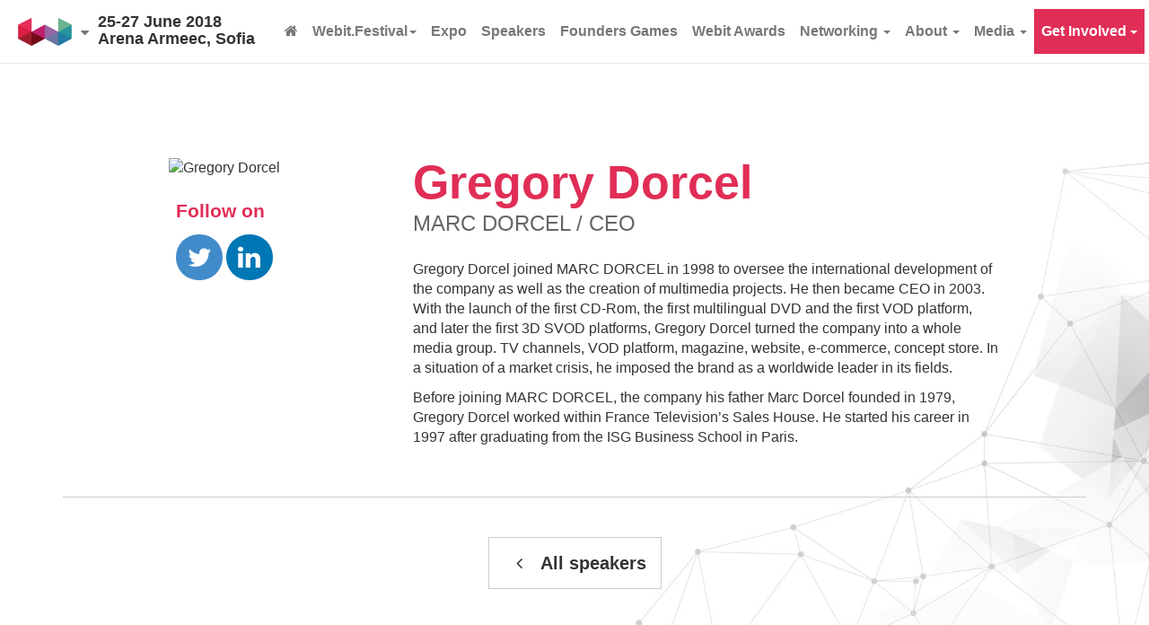

--- FILE ---
content_type: text/html; charset=UTF-8
request_url: https://www.webit.org/festival-europe/2018/speaker.php?id=2804
body_size: 7874
content:
				
								
				
				






<!DOCTYPE html>
<!--[if lt IE 7]><html class="no-js lt-ie9 lt-ie8 lt-ie7"> <![endif]-->
<!--[if IE 7]><html class="no-js lt-ie9 lt-ie8"> <![endif]-->
<!--[if IE 8]><html class="no-js lt-ie9"> <![endif]-->
<!--[if gt IE 8]><!--> <html class="no-js"> <!--<![endif]-->
<head>
	<meta charset="utf-8">
	<meta http-equiv="X-UA-Compatible" content="IE=edge,chrome=1">
	
	<title>Gregory Dorcel, MARC DORCEL / CEO - WEBIT.FESTIVAL</title>
	<meta name="description" content="Speaker of WEBIT.FESTIVAL Europe 25-27 June 2018, Sofia, Bulgaria" />

	<meta property="og:title" content="Gregory Dorcel, MARC DORCEL / CEO - WEBIT.FESTIVAL">
	<meta property="og:type" content="article" />
	<meta property="og:url" content="https://www.webit.org/festival-europe/2018/speaker.php?id=2804" />
	<meta property="og:image" content="https://www.webit.org/festival-europe/2018/img/main.jpg" />
			<meta property="og:image" content="https://www.webit.org/files/images/articles/medium/ecfdbd11376c4be935fe487d70177d0c.jpeg" alt="Gregory Dorcel" />
		<meta property="og:description" content="Speaker of WEBIT.FESTIVAL Europe 25-27 June 2018, Sofia, Bulgaria" />

	<!-- Head -->
			
	<base href="https://www.webit.org/festival-europe/2018/">
	
	<meta name="viewport" content="width=device-width, initial-scale=1">

	<link rel="stylesheet" href="css/bootstrap.css">
	<link rel="stylesheet" href="//www.webit.org/festival-europe/2018/css/font-awesome.min.css">
	<link rel="stylesheet" href="css/styles7.css?v13">
	
	<!--[if lt IE 9]>
	<script src="js/vendor/html5shiv.3.7.2.min.js"></script>
	<script src="js/vendor/respond.1.4.2.min.js"></script>
	<![endif]-->
	
	<style>
	@media (min-width: 1240px) {
		.container-big {
			width: 1170px;
		}
	}
	@media (min-width: 1500px) {
		.container-big {
			width: 1400px;
		}
	}
	@media (max-width:1367px) {
		.nav .dropdown-header,
		.navbar-nav .dropdown-menu a {
			padding: 3px 16px;
		}	
	}
	@media (max-width:991px) {
		.lead {
				font-size: 130%;
		}
		.accent {
			font-size: 110%;
		}
	}
	.modal-open {
		overflow: auto;
	}
	#popup {
		left: auto;
	}
	#popup .modal-dialog {
		margin: 10px;
	}
	@media (min-width: 768px) {
		#popup {
			bottom: auto;
			margin: 90px 20px 0 auto;
		}
		#popup .modal-dialog {
			width: 400px;
		}
	}
	@media (max-width:767px) {
		#popup {
			top: auto;
			bottom: 0;
		}
	}
	#popup .modal-content {
		background: rgb(82,41,92);
	}
	#popup .modal-backdrop {
		display: none;
	}
	#popup .modal-body {
		padding: 30px;
	}
	#popup h3 {
		margin: 0 0 1em 0;
		font-size: 120%;
		padding: 0;
		color: #fff;
		font-weight: bold;
	}
	#popup button.close {
		padding: 2px 5px;
		background-color: #a00;
		color: #FFF;
		opacity: 1;
		margin: -30px -31px 0 0;
		float: right;
	}
	#popup button.close:hover {
		background-color: #c00;
	}
	.navbar .fa-caret-down {
		position: relative;
		margin: 18px 5px 0 0;
		display: inline-block;
		font-size: .8em;
	}
	.instagram {
		background-color: #8a3ab9;
	}
	.grid .block {
		background-position: center top;
		background-size: contain;
	}
	.speakers .speaker.block {
		margin: 5px;
		border-radius: 3px;
		overflow: hidden;
	}
	.speakers .speaker.block .caption {
		position: absolute;
		bottom: 0;
		border-bottom-left-radius: 3px;
		border-bottom-right-radius: 3px;
	}
	.speakers .speaker.block img {
		padding-bottom: 45px;
	}
	.speakers .speaker.block .caption h3 {
		font-size: 18px;
		line-height: 110%;
		margin: 0 0 5px 0;
	}
	.speakers .speaker.block .caption h3 {
		font-size: 150%;
	}
	.speakers .speaker.block .caption p {
		font-size: 13px;
		line-height: 110%;
		margin: 0;
	}
	.speakers .speaker.block .caption p {
		font-size: 90%;
	}
	@media (max-width: 767px)
		.speakers .speaker.block img {
			padding-bottom: 100px;
		}
		.speakers .caption {
			height: auto;
		}
	}
	
	.counter {
		z-index: 1000;
	}
	@media (max-width:767px) {
		.counter {
			z-index: 1000;
			position: fixed !important;
			bottom: 30px;
		}
	}
	.navbar-default .navbar-text {
		font-size: 18px;
		margin-top: 5px;
		line-height: 110%;
	}
	@media (max-width:767px) {
		.navbar-default .navbar-text {
			font-size: 15px;
			margin-top: 10px;
		}	
	}
	div#at4-share {
		margin-top: 100px !important;
	}
	
	.partners-list h2.section-title {
		color: #333;
	}
	.partners-list  .bottom {
		margin-top: 100px;
	}
	.partners-list {
		padding: 100px 0 !important;
		background-color: #e3e3e3;
	}
	.partners-list hr {
		margin: 75px 0;
	}
	.partners-list .partner,
	.partners-list .col-md-4 .partner {
		background: #fff !important;
		margin: 0 0 20px 0 !important;
		max-width: 100% !important;
	}
	.partners-list .partner img,
	.partners-list .col-md-4 .partner img {
		width: 70%;
		margin: 0 15% 15px 15%;
	}
	
	.partners-list .partner h4 {
		margin:-20px 0 0 0 !important;
		padding-bottom: 20px !important;
		display: block !important;
		width:70%;
		position: relative;
		left: 15%;
		min-height: 3em;
		text-align: center;
	}
	</style>
	
	<script src="js/vendor/jquery-1.11.1.min.js"></script>
	<script>
	$(function(){
		setTimeout(function(){
			$('.curtain').fadeOut(600);
		},800);
		setTimeout(function(){
			$('.curtain').remove();
		},1400);
	});
	
	
	
	//if( /Android|webOS|iPhone|iPad|iPod|BlackBerry|IEMobile|Opera Mini/i.test(navigator.userAgent) ) {
	//	window.location.replace('https://app.webitcongress.com/');
	//}
	</script>
	
	
	
	
	<!-- Facebook Pixel Code -->
	<script>
	  !function(f,b,e,v,n,t,s)
	  {if(f.fbq)return;n=f.fbq=function(){n.callMethod?
	  n.callMethod.apply(n,arguments):n.queue.push(arguments)};
	  if(!f._fbq)f._fbq=n;n.push=n;n.loaded=!0;n.version='2.0';
	  n.queue=[];t=b.createElement(e);t.async=!0;
	  t.src=v;s=b.getElementsByTagName(e)[0];
	  s.parentNode.insertBefore(t,s)}(window, document,'script',
	  'https://connect.facebook.net/en_US/fbevents.js');
	  fbq('init', '814862105382714');
	  fbq('track', 'PageView');
	</script>
	<noscript><img height="1" width="1" style="display:none"
	  src="https://www.facebook.com/tr?id=814862105382714&ev=PageView&noscript=1"
	/></noscript>
	<!-- End Facebook Pixel Code -->
	
	<!-- Facebook Pixel Code -->
	<script>
	!function(f,b,e,v,n,t,s)
	{if(f.fbq)return;n=f.fbq=function(){n.callMethod?
	n.callMethod.apply(n,arguments):n.queue.push(arguments)};
	if(!f._fbq)f._fbq=n;n.push=n;n.loaded=!0;n.version='2.0';
	n.queue=[];t=b.createElement(e);t.async=!0;
	t.src=v;s=b.getElementsByTagName(e)[0];
	s.parentNode.insertBefore(t,s)}(window,document,'script',
	'https://connect.facebook.net/en_US/fbevents.js');
	 fbq('init', '1295678953807428'); 
	fbq('track', 'PageView');
	</script>
	<noscript>
	<img height="1" width="1" 
	src="https://www.facebook.com/tr?id=1295678953807428&ev=PageView
	&noscript=1"/>
	</noscript>
	<!-- End Facebook Pixel Code -->
	
		
	
	<style type="text/css">
	.picture {
		background-image: none;
		background-color: #000;
		min-height: 127px;
	}
	.info {
		padding: 175px 0 25px 0;
	}
	.info h1 {
		margin: 0;
		padding: 0;
		font-weight: bold;
		font-size: 52px;
	}
	.info .lead {
		color: #666;
		font-size: 24px;
		margin-bottom: 1em;
	}
	.info .fa {
		font-size: 1.8em;
		width: 1.8em;
		text-align: center;
		line-height: 1.8em;
		color: #fff;
		border-radius: 0.9em;
	}
	.info .fa-twitter {
		background: #428bca;
	}
	.info .fa-linkedin {
		background: #0077b5;
	}
	footer .top.primary {
		background-image: url(img/top-dark.png);
	}
	div.addthis_toolbox {
		width: 272px;
		margin: 0 auto;
	}
	.share {
		font-size: 21px;
		color: #777;
		font-weight: bold;
		display: inline-block;
		padding-right: 10px;
	}
	.counter {
		display: none;
	}
	.events {
		background-color: #f3f3f3;
		
	}
	.events li a {
		background-color: #f3f3f3;
	}
	.buy {
		background-color: #eee;
		color: #333;
		font-size: 120%;
		padding-bottom: 50px;
	}
	.buy h2 {
		margin-top: 50px;
	}
	.buy .btn {
		text-transform:none;
		font-size: 130%;
		font-weight: bold;
			padding: .5em 1.5em;
	}
	@media (max-width:767px) {
		.buy .btn {
			line-height: 1.2em;
		}
	}
	h1,
	.share	{
		color: #E02E56;
	}
	.info {
		background: #fff url(img/bgr.jpg) no-repeat right bottom;
		background-size: 45%;
	}
	@media (max-width: 1140px) {
		.info {	
			background-size: contain;
			background-attachment: fixed;
		}
	}
	.hr {
		border-top-color: #ccc;
	}
	</style>


</head>
<body class="popup2">

		<!-- Google Tag Manager (noscript) -->
		<noscript><iframe src="https://www.googletagmanager.com/ns.html?id=GTM-KB33MS"
		height="0" width="0" style="display:none;visibility:hidden"></iframe></noscript>
		<!-- End Google Tag Manager (noscript) -->

					
<div id="sf-wrapper">

	<a id="top" class="target"></a>
	
	<!--[if lt IE 7]>
	<p class="browsehappy">You are using an <strong>outdated</strong> browser. Please <a href="http://browsehappy.com/">upgrade your browser</a> to improve your experience.</p>
	<![endif]-->
	
	<!-- Begin: Header -->
			<div class="curtain">
			<div class="curtain-logo">
								<h2 class="section-title" style="color:#fff;">WEBIT.FESTIVAL Europe<br><small><strong style="color:#fff;">25-27 June 2018, Arena Armeec, Sofia</strong></small></h2>
				<br><br><br><img src="img/ring.svg">
			</div>
		</div>
		<script>$('.curtain').show();</script>
		
		<nav class="navbar navbar-default navbar-fixed-top" role="navigation">
			<div class="container-fluid">
				<div class="navbar-header">
					<!-- Button for smallest screens -->
					<button type="button" class="navbar-toggle collapsed" data-toggle="collapse" data-target="#navbar" aria-expanded="false"><span class="icon-bar"></span> <span class="icon-bar"></span> <span class="icon-bar"></span> </button>
					
					<a href="https://www.webit.org/festival-europe/2018/index.php" class="navbar-brand hidden-lg">
						<img src="img/w.png" alt="WEBIT.FESTIVAL">
					</a>
					<p class="navbar-text hidden-lg">25-27 June 2018<br> Arena Armeec, Sofia</p>
							
					<ul class="nav navbar-nav navbar-left hidden-md hidden-sm hidden-xs">
						<li class="dropdown">
							<a href="//www.webit.org/" class="navbar-brand dropdown-toggle disabled" data-toggle="dropdown" role="button" aria-haspopup="true" aria-expanded="false">
								<img src="img/w.png" alt="WEBIT.FESTIVAL" style="display:none;">
								<i class="fa fa-caret-down"></i>
							</a>
							<ul class="dropdown-menu">
								<li class="active"><a href="http://www.webit.org/festival/europe2020/">Webit.Festival 2020</a></li>
																<li><a href="http://www.webit.org/about/previous.php">Previous Events</a></li>
							</ul>
							
						</li>
						<li>
							<p class="navbar-text"><strong>25-27 June 2018<br> Arena Armeec, Sofia</strong></p>
						</li>
					</ul>
							
					
					
				</div>
				
				<div class="navbar-collapse collapse" id="navbar">
					<ul class="nav navbar-nav navbar-right">
												<li><a href="https://www.webit.org/festival-europe/2018/index.php"><i class="fa fa-home hidden-xs hidden-xs hidden-md"></i><span class="hidden-lg">Home</span></a></li>
						<li class="dropdown">
							<a href="javascript:;" class="dropdown-toggle cursor-default hidden-xs" data-toggle="dropdown" role="button" aria-haspopup="true" aria-expanded="false">Webit.Festival<span class="caret"></span></a>
							<ul class="dropdown-menu multi-level">
								<li><a href="https://www.webit.org/festival-europe/2018/agenda1.php">Agenda: 25-27 June</a></li>
								<li><a href="https://www.webit.org/festival-europe/2018/specialevents.php">Special Events</a></li>
																<li class="dropdown-header nav-title-1">Enterpise Events</li>
								<li class="nav-event-1"><a href="https://www.webit.org/festival-europe/2018/plenary.php">Innovate! & Plenary Session</a></li>
																<li class="nav-event-1"><a href="https://www.webit.org/festival-europe/2018/health.php">Webit.Health Summit</a></li>
								<li class="nav-event-1"><a href="https://www.webit.org/festival-europe/2018/blockchain.php">Blockchain Global Summit</a></li>
								<li class="nav-event-1"><a href="https://www.webit.org/festival-europe/2018/money.php">Webit.Money Summit</a></li>
																<li class="nav-event-1"><a href="https://www.webit.org/festival-europe/2018/security.php">Webit.Cybersecurity Summit</a></li>
								<li class="nav-event-1"><a href="https://www.webit.org/festival-europe/2018/entertainment.php">Webit.Digital Entertainment & Media Summit</a></li>
																<li class="nav-event-1"><a href="https://www.webit.org/festival-europe/2018/bulgaria.php">Bulgaria Digital Summit</a></li>
								<li class="nav-event-1"><a href="https://www.webit.org/festival-europe/2018/expo.php">Trade Expo</a></li>
								<li class="dropdown-header nav-title-6">Policy Events</li>
																<li class="nav-event-6"><a href="https://www.webit.org/festival-europe/2018/cities.php">Webit.Cities Summit</a></li>
								<li class="dropdown-header nav-title-3">Startup Events</li>
								<li class="nav-event-3"><a href="https://www.webit.org/festival-europe/2018/foundersgames.php">Founders.Games</a></li>			
								<li class="nav-event-3"><a href="https://www.webit.org/festival-europe/2018/investors.php">Investor's Summit</a></li>						
															</ul>
						</li>
						<li><a href="https://www.webit.org/festival-europe/2018/expo.php">Expo</a></li>
																		<li><a href="https://www.webit.org/festival-europe/2018/speakers.php">Speakers</a></li>
												<li>
							<a href="https://www.webit.org/festival-europe/2018/foundersgames.php">Founders Games</a>
						</li>
																		
						<li><a href="https://www.webit.org/festival-europe/2018/awards.php">Webit Awards</a></li>
						<li class="dropdown">
							<a href="javascript:;" class="dropdown-toggle cursor-default" data-toggle="dropdown" role="button" aria-haspopup="true" aria-expanded="false">Networking <span class="caret"></span></a>
							<ul class="dropdown-menu pull-lg-right">
								<li><a href="https://www.webit.org/festival-europe/2018/getplatinum.php">Webit Platinum Experience</a></li>
								<li><a href="https://www.webit.org/festival-europe/2018/urban.php">Sofia Night Urban Summit</a></li>
																<li><a href="https://www.webit.org/festival-europe/2018/social-agenda.php">Social Agenda</a></li>
							</ul>
						</li>
												
						<li class="dropdown">
							<a href="javascript:;" class="dropdown-toggle cursor-default" data-toggle="dropdown" role="button" aria-haspopup="true" aria-expanded="false">About <span class="caret"></span></a>
							<ul class="dropdown-menu pull-lg-right">
								<li><a href="https://www.webit.org/festival-europe/2018/venue.php">Webit.Venue</a></li>
								<li><a href="https://www.webit.org/festival-europe/2018/accommodation.php">Hotels & Accommodation</a></li>
								<li><a href="https://www.webit.org/festival-europe/2018/partners.php">Partners</a></li>
								<li><a href="https://www.webit.org/festival-europe/2018/whoattends.php">Who attends?</a></li>
								<li class="dropdown-submenu pull-lg-left">
									<a href="https://www.webit.org/festival-europe/2018/attend.php">Why attend?</a>
									<ul class="dropdown-menu multi-level">
										<li><a href="platinum.php">Platinum Experience</a></li>
										<li><a href="investor.php">Investors Experience</a></li>
										<li><a href="pro.php">Pro Experience</a></li>
									</ul>
								</li>
																								
								<li><a href="https://www.webit.org/about/previous.php" target="_blank">Previous Webit events <i class="fa fa-angle-right"></i></a></li>
							</ul>
						</li>
						<li class="dropdown">
							<a href="javascript:;" class="dropdown-toggle cursor-default" data-toggle="dropdown" role="button" aria-haspopup="true" aria-expanded="false">Media <span class="caret"></span></a>
							<ul class="dropdown-menu pull-lg-right">
								<li><a href="https://www.webit.org/festival-europe/2018/stream.php">Live Streaming</a></li>
								<li><a href="https://www.webit.org/festival-europe/2018/gallery.php">Webit Photo Gallery</a></li>
								<li><a href="https://www.webit.org/festival-europe/2018/teaser.php">Webit Teaser</a></li>
								<li><a href="https://www.webit.org/festival-europe/2018/mediakit.php">Webit Media Kit</a></li>
																<li><a href="http://blog.webit.org/" target="_blank">Webit News <i class="fa fa-angle-right"></i></a></li>
							</ul>
						</li>
												<li class="dropdown">
							<a href="javascript:;" class="btn btn-danger dropdown-toggle cursor-default" data-toggle="dropdown" role="button" aria-haspopup="true" aria-expanded="false">Get Involved <span class="caret"></span></a>
							<ul class="dropdown-menu pull-lg-right">
								<li><a href="https://www.webit.org/festival-europe/2018/tickets.php">Buy your Ticket(s)</a></li>
								
								<li><a href="https://www.webit.org/festival-europe/2018/whoattends.php">Who attends?</a></li>
								<li><a href="https://www.webit.org/en/webit/2018/registration.html/756/media/1">Media Registration</a></li>
								<li><a href="https://www.webit.org/festival-europe/2018/match.php">Networking</a></li>
								<li><a href="https://www.webit.org/festival-europe/2018/expo.php">Exhibit</a></li>
								<li><a href="https://www.webit.org/festival-europe/2018/partners.php">Sponsor</a></li>*/?>
																														
					</ul>
					
					<ul class="nav navbar-nav hidden-lg">
						<li class="dropdown">
							<a href="index.php" class="dropdown-toggle" data-toggle="dropdown" role="button" aria-haspopup="true" aria-expanded="false">
								Global Webit Series <span class="caret"></span>
							</a>
							<ul class="dropdown-menu">
																<li><a href="http://www.webit.org/about/previous.php">Previous Events</a></li>
							</ul>
						</li>
					</ul>
				</div>
				
			</div>
		</nav>	<!-- End: Header -->

	

	<section class="info">
		<div class="container">
		
			<div class="row">
				<div class="col-sm-4 text-center">
				
											<img src="https://www.webit.org/files/images/articles/medium/ecfdbd11376c4be935fe487d70177d0c.jpeg" alt="Gregory Dorcel">
															
					<br class="hidden-sm hidden-xs">
					<br class="hidden-sm hidden-xs">

					<div class="text-center">
													<p><span class="share">Follow on</span></p>
							<a href="https://twitter.com/billwijdeveld" target="_blank"><i class="fa fa-4x fa-twitter"></i></a>
															<a href="https://www.linkedin.com/in/gregorydorcel/" target="_blank"><i class="fa fa-4x fa-linkedin"></i></a>
																		</div>
					
					<br><br>
					
				</div>
				<div class="col-sm-8 col-md-7">

					<h1>Gregory Dorcel</h1>
					<p class="lead">MARC DORCEL / CEO</p>
					
					<p><p>Gregory Dorcel joined MARC DORCEL in 1998 to oversee the international development of the company as well as the creation of multimedia projects. He then became CEO in 2003. With the launch of the first CD-Rom, the first multilingual DVD and the first VOD platform, and later the first 3D SVOD platforms, Gregory Dorcel turned the company into a whole media group. TV channels, VOD platform, magazine, website, e-commerce, concept store. In a situation of a market crisis, he imposed the brand as a worldwide leader in its fields.</p>
<p>Before joining MARC DORCEL, the company his father Marc Dorcel founded in 1979, Gregory Dorcel worked within France Television&rsquo;s Sales House. He started his career in 1997 after graduating from the ISG Business School in Paris.</p></p>
					
					
				</div>
			</div>
			
			<br>
			<hr class="hr">
			<br>
			<div class="text-center">
				<a href="speakers.php" class="btn btn-default btn-lg"><i class="fa fa-angle-left" style="font-size:1em;color:#333;"></i> All speakers</a>
			</div>
			<br>
			<br>
			<br>
		</div>
	</section>
	
	<div id="push"></div>
	</div> 
	
		
		
	<!-- Footer -->
	




<!-- Begin: Footer -->
	<footer id="footer">
		<div class="container">

			<div class="row">
				<div class="col-xs-12 col-md-6 hidden-xs">
					<img src="img/logonew.png" alt="">
					<br>
				</div>
				<div class="col-xs-12 col-md-6">

					<!-- Begin: Social -->
					<div class="social pull-right">
						<div class="social-links">
							<a href="https://www.facebook.com/webitexpo" target="_blank" class="facebook" title="Facebook">
								<i class="fa fa-facebook" title="Facebook"></i>
							</a>
							<a href="https://twitter.com/WebitCongress" target="_blank" class="twitter" title="Twitter">
								<i class="fa fa-twitter" title="Twitter"></i>
							</a>
							<a href="http://www.linkedin.com/groups/Webit-Congress-Premier-Digital-IT-1888288?gid=1888288&amp;trk=group-name" class="linkedin" title="LinkedIn" target="_blank">
								<i class="fa fa-linkedin" title="LinkedIn"></i>
							</a>
							<br class="hidden-sm hidden-md hidden-lg">
							<br class="hidden-sm hidden-md hidden-lg">
							<a href="https://plus.google.com/114170479631709044223" target="_blank" class="googleplus" title="LinkedIn" rel="publisher">
								<i class="fa fa-google-plus" title="Google+"></i>
							</a>
							<a href="http://www.youtube.com/user/webitbg" target="_blank" class="youtube" title="YouTube" rel="publisher">
								<i class="fa fa-youtube" title="YouTube"></i>
							</a>
							<a href="https://www.instagram.com/webitfestival/" target="_blank" class="instagram" title="Instagram" rel="publisher">
								<i class="fa fa-instagram" title="Instagram"></i>
							</a>
						</div>
					</div>
					<!-- End: Social -->
				</div>
			</div>

			<hr>

			<div class="row footer-nav">
				<div class="col-xs-8 col-xs-offset-2 col-md-4 col-md-offset-0">

					<h2 style="font-size:24px;color:#fff;margin-bottom:0;"><span class="hidden-xs">Part of </span>Global Webit Series</h2>
					<p>Chain of technology and innovations - digital economy events around the world</p>


					<p><a href="http://www.webit.org/" style="text-transform:none;">www.webit.org</a></p>

				</div>
				<div class="col-xs-8 col-xs-offset-2 col-md-7 col-md-offset-1">
					<br><br>
					<div class="row">
						<div class="col-sm-6">

							<ul>
								<li><a href="http://www.webit.bg/">WEBIT.FESTIVAL, Sofia</a></li>
								<li>WEBIT.EMEA, Istanbul</li>
								<li>WEBIT.APAC, Singapore</li>
							</ul>

						</div>
						<div class="col-sm-6">

							<ul>
								<li>WEBIT.INDIA, Delhi</li>
								<li>WEBIT.MENA, Dubai</li>
								<li>View all  <a href="http://www.webit.org/about/previous.php">Previous Events</a></li>
							</ul>



						</div>
					</div>

				</div>
			</div>
			<br>
			<hr>

			<div class="row text-center">
				<div class="col-xs-12 col-md-3">
				
					<h3 class="text-center">General Partner</h3>
					
					<p><img alt="Mastercard" class="lazy" src="img/empty.png" data-original="img/mastercard-white.png" width="150" height="150"></p>
					
					
						
				</div>
				<div class="col-xs-12 col-md-3">
					
					
						<h3 class="text-center">Strategic Media Partners</h3>
								
								
								
						<p><img alt="Netinfo" class="lazy" src="img/empty.png" data-original="img/netinfo-white.png" width="100" height="100"></p>
						
						<p><img alt="Nova TV" class="lazy" src="img/empty.png" data-original="img/nova-white.png?v1" width="80" height="80"></p>
						
				</div>
				
				<div class="col-xs-12 col-md-3">
					
					<h3 class="text-center">Organizers</h3>
					
					
					<p><img alt="e-Academy" class="lazy" src="img/empty.png" data-original="img/eacademy-white.png" width="140" height="140"  style="margin-top:-20px;"></p>
					<p><img alt="Webit Foundation" class="lazy" src="img/empty.png" data-original="img/foundation-white.png" width="100" height="100" style="margin-top:-20px;"></p>
					
				
					
							
				</div>
				<div class="col-xs-12 col-md-3">


					<!-- Begin: Subscribtion-->
					<div id="subscribe-wrap">
						<div id="subscribe">
							<h3>Subscribe - Never miss Webit news and special promotions</h3>

							<div id="subscription_success" class="alert alert-success" style="display:none;">
								<a href="javascript:;" onclick="show_input2();" class="pull-right"><i class="fa fa-times"></i></a>
								<i class="fa fa-circle-check"></i>
								Your subscribtion was successful.
							</div>
							<div id="email_error" class="alert alert-danger" style="display:none;">
								<i class="fa fa-exclamation-circle"></i>
								Please fill in valid e-email address.
							</div>
							<div id="email_exist" class="alert alert-danger" style="display:none;">
								<button class="btn btn-xs btn-default pull-right" type="button" onclick="show_input1();">Cancel</button>
								<button class="btn btn-xs btn-primary pull-right" type="button" onclick="stopsubscribe(); return false;">Stop my subscribtion</button>
								<i class="fa fa-exclamation-circle"></i>
								You are alredy subscribed.
							</div>

							<div class="text-center js-hide">
								<div class="input-group">
									<input type="text" name="email" id="newsletter" class="form-control" placeholder="Your email">
									<span class="input-group-btn">
										<button class="btn btn-inverse" type="button" onclick="subscribe(); return false;"><i class="fa fa-envelope"></i></button>
									</span>
								</div>
							</div>
						</div>
					</div>
					<script type="text/javascript">
					//<!--
					function subscribe(){
						var email = $('#newsletter').val();
						$.ajax({
							url:'subscribe.php',
							async: true,
							type: 'GET',
							data: 'email='+email+'&basic=756',
							dataType: 'json',
							success:function(data){
								if(data.message == 'success'){
									console.log('success');
									$('#subscription_success').show();
									$('#email_exist').hide();
									$('#email_error').hide();
									$('.js-hide').hide();
									localStorage.setItem('popupState','shown');
								}else if(data.message == 'exists'){
									console.log('exist');
									$('#email_exist').show();
									$('#subscription_success').hide();
									$('#email_error').hide();
								}else if(data.message == 'error'){
									console.log('error');
									$('#email_error').show();
									$('#email_exist').hide();
									$('#subscription_success').hide();
								}
							},error:function(data){
								//console.log('callback');
							}
						});
					}

					function stopsubscribe(){
						var email = $('#newsletter').val();
						$.ajax({
							url:'stopsubscribe',
							async: true,
							type: 'POST',
							data: 'email='+email,
							dataType: 'text',
							success:function(data){
								if(data == 1){
									$('#subscription_success').hide();
									$('#email_exist').hide();
									$('#email_error').hide();
								}
							},error:function(data){

							}
						});
					}

					function show_input1(){
						$('.js-hide').show();
						$('#email_exist').hide();
					}
					function show_input2(){
						$('.js-hide').show();
						$('#subscription_success').hide();
					}
					//-->
					</script>
					<!-- End: Subscribtion -->

					
					
					
					<br class="hidden-xs">
					<hr class="hidden-sm hidden-md hidden-lg">
					
					
					<h3 class="text-center">Contact us</h3>

							<p>
								<small>

									<a class="spambot" rel="office/webit.org"></a>
								</small>
							</p>

					
					<br class="hidden-xs">
					<hr class="hidden-sm hidden-md hidden-lg">

					
					</div>
						
						



			</div>
			<hr>
			<div class="clearfix text-center">
								<p class="pull-left"><small>&copy; 2026 "Digital Border" Foundation. All Rights reserved. <a href="the-foundation.php">The Foundation</a> | <a href="terms.php">Terms and Conditions</a> | <a href="privacy.php">Privacy Policy</a></small></p>
			</div>
			<p><small>The company, product and service names used in this web site are for identification purposes only. All trademarks, service marks, trade names, trade dress, product names and logos appearing on the site are the property of their respective owners and are protected by international copyright laws.</small></p>
		</div>
	</footer>
	<!-- End: Footer -->

		

	<script src="js/vendor/bootstrap.min.js"></script>
	<script src="js/vendor/modernizr-2.8.3-custom.js"></script>
	<script src="js/vendor/scrollreveal.min.js"></script>
	<script src="js/vendor/jquery.lazyload.min.js"></script>
	<script src="js/vendor/jquery.easing.min.js"></script>
	<script src="js/vendor/jquery.jcountdown2.0.1.min.js"></script>
	<script src="js/vendor/moment.min.js"></script>	
	<script src="js/main7.js"></script>

	
	<script type="text/javascript">
	//<!--
	$(function(){
				
		
		//countdown
		var today = moment();
		var tomorrow = moment(today).add(1, 'days').format("MMMM DD, YYYY");
		$("#countdown,#countdown2").countdown({
						  //date: "24 January 2026 23:59:59",
						date: tomorrow + ", 00:00:01",
			

			template: '%h:%i:%sh',

			leadingZero: true
		}).on('countComplete',function(){
			location.reload();
		});
		
	});
	//-->
	</script>


	<!-- popup  -->
	<div class="modal fade" id="popup" tabindex="-1" role="dialog">
		<div class="modal-dialog" role="document">
			<div class="modal-content">
				<div class="modal-body">
					<button type="button" class="close" data-dismiss="modal" aria-label="Close"><span aria-hidden="true">&times;</span></button>
				</div>
			</div>
		</div>
	</div>

	<script src="js/vendor/jquery.cookie.min.js"></script>
	<script>
	$(function(){

		
		if ($.cookie('popupState') == null) {
            $("#subscribe").appendTo('#popup .modal-body');
			setTimeout(function(){
				$("#popup").modal({
					backdrop: false
				});
			},6000);
			$('#popup .close').click(function(e){ // You are clicking the close button
				$('#popup').delay(1000).modal('hide'); // Now the pop up is hidden.
				$("#subscribe").appendTo('#subscribe-wrap');
				$.cookie('popupState', 'yes', { expires: 2, path: '/' });
			});     
        }
		
				
	});
	</script>

			
	<script type="text/javascript" src="//s7.addthis.com/js/300/addthis_widget.js#pubid=ra-4ee731066ce64fd9" async="async"></script>

	
</body>
</html>

--- FILE ---
content_type: text/css
request_url: https://www.webit.org/festival-europe/2018/css/styles7.css?v13
body_size: 12382
content:
/* Theme */
@import url(//fonts.googleapis.com/css?family=Roboto:400,400italic,700,700italic,300,300italic);
@media (max-width:479px) {
	.col-xxs-12 {
		float: none;
		width: 100%;
	}
}
.dark {
	position: absolute;
	left: 0;
	top: 0;
	right: 0;
	bottom:0;
	background: rgba(0,0,0,.2);
}
.well {
	position: relative;
	overflow: hidden;
	box-shadow: none;
}
.well p {
	margin-bottom: 0;
}




section > .well {
	padding-top: 0 !important;
}
section > .well .top {
	margin-top: 0;
	margin-bottom: 50px;
}
section > .well .bottom { 
	margin-top: 150px;
}
section.apply > .well .bottom {
	margin-top: 50px;
}


.navbar-nav {
	min-height: 50px;
}
.navbar-brand img {
	margin-left: 10px;
}
.two-rows {
	text-align: center;
}
@media (min-width: 1199px) {
	.two-rows {
		padding-top: 5px !important;
		padding-bottom: 5px !important;
	}
	.navbar-nav .btn {
		margin-right: 5px;
	}
}
.btn {
	font-weight: bold;
}
	


/* Events */
.events {
	background: #fff;
	color: #333;
	padding: 50px 0 0 0;
}
.subevents {
	background-color: #f3f3f3;
	padding: 100px 0 50px 0;
	margin-top: 50px;
}
.subevents .lead {
	text-transform: uppercase;
	font-size: 190%;
}
.events hr {
	border-top-color: #ccc;
	margin: 50px 0 25px 0;
}
#events {
	color: #555;
}
#events h2.section-title {
	padding: 40px 0 20px 0;
}
#events h4.section-title {
	margin: 0 0 24px 0;
	padding: 0;
	font-size: 24px;
} 
#events .btn-default {
	background-color: #999;
	border: 0;
	color: #fff;
	font-weight: bold;
	text-transform: uppercase;
	font-size: 110%;
	padding: 1em 2em;
}
#events .btn-default:hover {
	background-color: #9451bb;
}
.events-list > div > span,
.events-list a,
.events-list a span {
	display: block;
	padding: 0;
	margin: 0;
	font-size: 18px;
	line-height: 115%;
	color: #333;
	clear: both;
	text-align: center;
}
.events-list > div > span,
.events-list a {
	min-height: 170px;
	margin: 5px 5px 10px 5px;
	padding: 20px 10px 5px 10px;
	background-color: #eee;
	transition: background 0.7s ease;
}
.events-list a.stream {
	min-height: 0;
	padding: 10px 10px 18px 10px;
}
.subevents .events-list a,
.subevents .events-list > div > span {
	background-color: #fff;
}
@media (max-width: 479px) {
	.events-list > div > span,
	.events-list a {
		min-height: 200px;
	}
}
@media (max-width:767px) {
	.events-list > div > span,
	.events-list a {
		min-height: 170px;
	}
	.events .badge.event-title7	{
		font-size: 15px;
	}
}
@media(min-width:1200px) {
	.events .container-fluid {
		max-width:1300px;
	}
}
.events a small {
	font-weight:normal;
	display: block;
	font-size: 13px;
	line-height: 125%;
	transition: color 0.7s ease;
}
.events a small.text {
	font-size: 13px;
	margin-top: 5px;
	line-height: 135%;
}
.events a:hover {
	text-decoration: none;
}
.events-list > div > span span,
.events a span {
	display: block;
	padding: 10px 0 0 0;
	transition: color 0.7s ease;
}
.events .event1 small,
.events .event2 small,
.events .event3 small,
.events .event4 small,
.events .event5 small,
.events .event6 small, 
.events .event7 small {
	color: #777;
}

.apply .btn-default {
	font-family: Roboto, Trebuchet MS, sans-serif;
	font-weight: bold;
}
.bottom-apply {
    background: rgba(0,0,0,.5);
}
.picture .apply a {
	color: #fff;
	font-size: 130%;
}
.picture .label {
	text-shadow: none;
	text-transform: uppercase;
}
.picture p.lead.date {
	font-weight: bold;
	font-size:220%;
	display:block;
	padding: 12px 0;
	text-align: center;
	text-transform: uppercase;
	margin: 0;
}
.events .badge.event-title1,
.events .badge.event-title2,
.events .badge.event-title3, 
.events .badge.event-title4,
.events .badge.event-title5,
.events .badge.event-title6,
.events .badge.event-title7  {
	color:#fff;
	font-size: 14px;
	border-radius: .3em;
	font-weight: bold;
	padding: .5em 1em;
}

@media (max-width:767px) {
	.events-list a {
		min-height: 160px;
	}
	.events .badge.event-title1,
	.events .badge.event-title2,
	.events .badge.event-title3, 
	.events .badge.event-title4,
	.events .badge.event-title5,
	.events .badge.event-title6,
	.events .badge.event-title7	{
		font-size: 15px;
	}
}
.events .event1 a:hover span,
.events .event2 a:hover span,
.events .event3 a:hover span,
.events .event4 a:hover span,
.events .event5 a:hover span,
.events .event6 a:hover span,
.events .event7 a:hover span,
.events .event1 .hover span,
.events .event2 .hover span,
.events .event3 .hover span,
.events .event4 .hover span,
.events .event5 .hover span,
.events .event6 .hover span,
.events .event7 .hover span,
.events .event1 a:hover span small,
.events .event2 a:hover span small,
.events .event3 a:hover span small,
.events .event4 a:hover span small,
.events .event5 a:hover span small,
.events .event6 a:hover span small,
.events .event7 a:hover span small,
.events .event1 .hover span small,
.events .event2 .hover span small,
.events .event3 .hover span small,
.events .event4 .hover span small,
.events .event5 .hover span small,
.events .event6 .hover span small,
.events .event7 .hover span small {
	color: #fff;
}
/* event 1 */
.events .event-title1,
.events .event1 span, 
.events .event1 a {
	color: #E02E56;
}

.events .event1 .hover,
.events .event1 a:hover,
.events .badge.event-title1  {
	background-color: #E02E56;
}
.events .event2 .hover .fa-globe,
.events .event2 a:hover .fa-globe {
	color: #fff;
}


/* event 2 */
.events .event-title2,
.events .event2 span,
.events .event2 a {
	color: #237CA2;
}
.events .event2 .hover,
.events .event2 a:hover,
.events .badge.event-title2 {
	background-color: #237CA2;
}


/* event 3 */
.events .event-title3,
.events .event3 span,
.events .event3 a {
	color: #438E48;
}
.events .event3 .hover,
.events .event3 a:hover,
.events .badge.event-title3 {
	background-color: #438E48;
}


/* event 4 */
.events .event-title4,
.events .event4 span,
.events .event4 a {
	color: #cb8b0a;
}
.events .event4 .hover,
.events .event4 a:hover,
.events .badge.event-title4 {
	background-color: #cb8b0a;
}
.events .event4 .hover .fa-globe,
.events .event4 a:hover .fa-globe {
	color: #fff;
}

/* event 5 */
.events .event-title5,
.events .event5 span,
.events .event5 a {
	color: #333;
}
.events .event5 .hover,
.events .event5 a:hover,
.events .badge.event-title5 {
	background-color: #333;
}

/* event 6 */
.events .event-title6,
.events .event6 span,
.events .event6 a {
	color: rgb(148,81,187);
}
.events .event6 .hover,
.events .event6 a:hover,
.events .badge.event-title6 {
	background: rgb(148,81,187);
}

/* event 7 */
.events .event7 a:hover span,
.events .event7 .hover span,
.events .event7 a:hover span small,
.events .event7 .hover span small {
	color: #fff;
}


.badge.reveal {
	display: block;
	margin: 5px;
}
@media (max-width:1199px) {
	.navbar-nav:last-child {
		padding-bottom:50px;
	}
	
}
@media (max-width: 991px) {
	#events li a {
		margin-bottom: 25px;
	}
	#events li br {
		display: none;
	}
	.events li .fa {
		margin: -5px 0 0 0;
	}
	#events h4.section-title {
		margin-bottom: 20px;
	}
}
@media (max-width: 767px) {
	#events li br {
		display: none;
	}
}

/* Picture */
.picture {
	background: #000 url(../img/gallery.jpg) no-repeat center bottom;
	background-size: cover;
	position: relative;
}
.picture .fa-spin {
	display: inline-block;
	color: rgba(255,255,255,.4);
	font-size: 32px;
	position: absolute;
	top:200px;
	left: 50%;
	margin-left: -15px;
}
.picture .badge {
	font-size: 18px;
	text-shadow: none;
	padding: .3em 1em;
	margin-bottom: .5em;
}
.badge-primary {
	background-color:#fff;
	color: #333;
}
.picture.active .fa-spin {
	display: none;
}
/*.video .map,
.video .speakers {
	background: rgba(44,44,44,.7);
}
.video footer {
	background: rgba(0,0,0,.9);
}
@media (max-width:767px) {
	.video footer  {
		background: rgba(0,0,0,.5);
	}
}*/

body {
	background: #000;
	color: #ccc;
	position: relative;
}
h1,h2,h3 {
	font-weight: 100;
}
html, 
body {
	height: 100%;
}
/*#sf-wrapper {
	min-height: 100%;
	height: auto !important;
	height: 100%; 
	margin: 0 auto -400px;
}
/*#push {
	height: 400px;
}*/
body > footer {
	/*height: 400px;
	padding-top: 80px;
	background: #000 url(../img/events.jpg) fixed no-repeat center 50%;
	background-size: cover;*/
	position: relative;
	z-index: 100;
}
body:before { 
	content:"";
	height:100%;
	float:left;
	width:0;
	margin-top:-32767px; 
}
* html #sf-wrapper {
	display:table;
	height:100%
}
img {
	max-width: 100%;
}
hr {
	border-top-color:#333;
}
.modal-content {
	border-radius: 0;

}
.btn,
.form-control {
	border-radius: 0;
	transition: background-color 0.5s ease;
}
.alert {
	padding: 5px 15px;
	text-align: left;
}

/* Header */
.navbar-default {
	background-color: #fff;
}
.navbar-nav {
    margin-bottom: 0;
}
.navbar-nav .navbar-brand {
    font-weight: 700;
	float: left;
	padding-left: 0;
}
.navbar-nav .navbar-brand:focus {
    outline: 0;
}
.navbar-nav .navbar-brand .navbar-toggle {
    padding: 4px 6px;
    font-size: 16px;
    color: #fff;
	
    border-bottom: 1px solid rgba(255,255,255,.3);
}
.navbar-nav .navbar-brand .navbar-toggle:focus,
.navbar-nav .navbar-brand .navbar-toggle:active {
    outline: 0;
}
.navbar-nav .dropdown-menu {
	background-color: #e7e7e7;
}
.navbar-nav .dropdown-menu .divider {
	background-color: #ccc;
}
.navbar-nav .dropdown-menu > .active > a,
.navbar-nav .nav > .open > a,
.navbar-nav .dropdown-menu {
	border:0;
	border-radius: 0;
}

.navbar-right li>a.btn,
.navbar-right li>a.btn:hover {
	border: 0;
	color: #fff;
}
.nav .dropdown-header  {
	padding: 6px 16px;
	font-size: 14px;
}
.navbar-nav .dropdown-menu a {
	padding: 6px 16px;
}
.navbar-nav .dropdown-menu a:hover {
	background-color: #777 !important;
	color: #f5f5f5;
}
.navbar>.container .navbar-brand, .navbar>.container-fluid .navbar-brand {
	margin-left: 0;
}

.navbar-nav a {
    color: #fff;
}
.navbar .dropdown-menu a {
	margin-bottom: 1px;
}
.navbar-nav .nav li.active {
    outline: none;
    background-color: rgba(255,255,255,.3);
}
.navbar-nav .nav li a {
    -webkit-transition: background .3s ease-in-out;
    -moz-transition: background .3s ease-in-out;
    transition: background .3s ease-in-out;
}
.navbar-nav .nav li a:hover,
.navbar-nav .nav li a:focus,
.navbar-nav .nav li a.active {
    outline: 0;
	background-color: #4c4c4c;
}
.navbar-brand,
.navbar-nav > li > a.navbar-brand {
	padding: 0;
	margin: 0;
}
.navbar-brand img {
	width: 60px;
	margin: 10px 10px 0 5px;
	float: left;
}
ul .navbar-brand img {
	margin: 10px 10px 0 5px;
}

.navbar-default .navbar-text {
	margin: 10px 5px 5px 5px;
	line-height: 130%;
	color:#333;
	font-size: 13px;
	font-weight: bold;
}

.navbar {
	padding: 10px 0;
}
.navbar .container-fluid {
	
}

.navbar-right li>a.btn, 
.navbar-right li>a.btn:hover,
.navbar-right li>a.btn, 
.navbar-right li>a.btn:focus{
	background-color: #E02E56;
	color: #fff;
}
.navbar-nav  .navbar-toggle {
	margin-top: 15px;
}
.navbar-nav  .navbar-toggle .icon-bar {
	background-color: #ccc;
}
@media(max-width:1400px) {
	.nav>li>a {
		padding-left: 8px;
		padding-right: 8px;
	}
}


@media (min-width: 768px) {
	.navbar-right .dropdown-menu {
		left: 0; 
		right: auto; 
	}
}

@media (min-width: 992px) {

}
@media (max-width: 991px) {
	.navbar-nav {
		margin: 0;
	}	
	.navbar-nav>li {
		position: relative;
	}
	.navbar-right>li>a {
		position: relative;
		display: block;
		border-top: 1px solid #333;
		background-color: #000;
		z-index: 11111;
	}
	.navbar-nav.pull-right {
		float: none !important;
	}
	.navbar-left {
		box-shadow: none;
	}
	.navbar-left>.dropdown-menu {
		display: none;
	}
}
@media (min-width: 768px) {
	.navbar-right .dropdown-menu {
		left: auto; 
		/ight: 0; 
	}
}

@media (min-width: 768px) and (max-width: 991px) {
    .navbar-collapse.collapse {
        display: none !important;
    }
    .navbar-collapse.collapse.in {
        display: block !important;
    }
    .navbar-header .collapse, .navbar-toggle {
        display:block !important;
    }
    .navbar-header {
        float:none;
    }
	.navbar-nav>li {
		float: none;
	}
	.navbar-nav>li>a {
		height: auto;
		text-align: center !important;
	}
}

@media(max-width:767px) {
	.navbar-nav.pull-right {
		float: none !important;
	}
}
@media (max-width: 479px) {
}
@media(min-width:768px) {
    .top-nav-collapse {
        padding: 0;
        background-color: #000;
    }
}
@media(min-width:992px) {

	.navbar-nav .nav {
		margin-top: 6px;
	}
}
@media(min-width:1280px) {
	.stats div {
		bottom: 32%;
	}
	.picture img {
		margin-top: 0;
	}
	.visible-lg-inline {
		display: inline-block !important;
		visibility: visible !important;
	}
}
.navbar-default .dropdown-menu>.active>a, 
.navbar-default .dropdown-menu>.active>a:hover, 
.navbar-default .dropdown-menu>.active>a:focus {
	background-color: #999;
}
.dropdown-header {
	font-size: 100%;
	font-weight: bold;
	color: #333;
}
/* Mega Menu */
.mega-menu > li li {
	list-style:none;
}
.nav .dropdown-header {
	color: #E02E56;
}
.mega-menu > li a {
    display: block;
    padding: 3px 20px;
    clear: both;
    font-weight: normal;
    line-height: 1.42857143;
    color: #333;
    white-space: nowrap;
}
.mega-menu > li a:hover {
	text-decoration: none;
}
@media (min-width:1199px) {
	.navbar-right .dropdown-menu.mega-menu {
		position: fixed;
		top: 60px;
		right: 10px;
		padding: 20px 10px 20px 10px;
		width: 1160px;
	}
}
.cursor-default {
	cursor: default;
}
/* navbar more levels */
@media (min-width:1200px) {
	.dropdown-submenu {
		position: relative;
	}
	.dropdown-submenu {
		min-width: 260px;
	}
	.dropdown-submenu>.dropdown-menu {
		top: 0;
		left: 100%;
		margin-top: -6px;
		margin-left: -1px;
	}

	.dropdown-submenu:hover>.dropdown-menu {
		display: block;
	}
	.dropdown-submenu>a:after {
		display: block;
		content: " ";
		float: right;
		width: 0;
		height: 0;
		border-color: transparent;
		border-style: solid;
		border-width: 5px 0 5px 5px;
		border-left-color: #333;
		margin-top: 5px;
		margin-right: -10px;
	}
	.dropdown-submenu:hover>a:after {
		border-left-color: #fff;
	}

	.dropdown-submenu.pull-left,
	.dropdown-submenu.pull-lg-left {
		float: none;
	}

	.dropdown-submenu.pull-left>.dropdown-men,
	.dropdown-submenu.pull-lg-left>.dropdown-menu {
		left: -260px;
		min-width: 260px;
		margin-left: 10px;
	}
	
}
@media (max-width:1199px) {
	.dropdown-menu {
		box-shadow: none;
	}
	.dropdown-submenu {
		border-bottom: 2px solid #fff;
	}
}

h1.section-title {
	margin-top: 100px;
}
section {
	position: relative;
	margin: 0;
	padding: 50px 0;
}
secton.about {
	min-height: 200px;
}
section.more {
	background: #eee;
	color: #333;
}
section .target {
	margin-top: -120px;
	height:100px;
	position: absolute;
	left: 0;
	top: 0;
	display: block;
}
.section-title {
	font-size: 42px;
	font-family: Roboto, Trebuchet MS, sans-serif;
	font-weight: 100;
	text-transform: uppercase;
	font-weight: bold;
}
@media (max-width: 991px) {
	.section-title {
		font-size: 36px;
	}
}
@media (max-width: 767px) {
	.section-title {
		font-size: 32px;
	}
}
@media (max-width: 479px) {
	.section-title {
		font-size: 28px;
	}
}

.btn-danger {
	border-color: #E02E56;
	background-color: #E02E56;
}


section > .well {
	box-shadow: none;
	padding: 50px 0;
	border: 0;
	background-color: #ddd;
	margin: 0;
}
.well .section-title {
	font-size: 240%;
}
.picture .btn,
.counter .btn,
section > .btn {
	text-transform: uppercase;
}

/* Popup iframe styles */
body.popup {
	padding: 0;
	height: auto;
	background-image: none;
	background-color: #fff;
	color: #333;
}
body.popup h2 {
	margin-top: 0;
	padding-top: 0;
}
body.popup .addthis_toolbox {
	height: 40px;
}
body.popup h2,
body.popup .lead {
	font-weight: normal;
}
body.popup img.pull-right {
	margin: 0 0 20px 20px;
	MAX-WIDTH: 240PX;
}
body.popup hr {
	border-top-color: #ddd;
}
.pointer {
	cursor: pointer;
}

/* Picture */
.picture {
	padding: 0px;
	position: relative;
	min-height: 760px;
	overflow: hidden;
}
.picture-inner {
	min-height: 720px;
}
.picture .caption {
	color: #fff;
	max-width: 950px;
	margin: 200px auto 100px auto;
}
.picture .more {
	width: 100%;
	padding: 50px 0 0 0;
	color: #fff;
	font-size: 24px
}
.picture .more a {
	color: #fff;
}
.picture .more  a .fa {
	line-height: 42px;
	color: #fff;
}
.picture h1 {
	font-family: Roboto, Trebuchet MS, sans-serif;
	font-weight: bold;
	margin: 0;
	padding: 0;
	color: #fff;
	font-size: 58px;
	margin-bottom: .5em;
	line-height: 100%;
	text-shadow: 2px 2px 1px #000;
	text-transform: uppercase;
}
.picture h1 small {
	text-transform: none;
}
.picture p.lead {
	font-size: 21px;
	margin: 0 0 1.5em 0;
	font-family: Roboto, Trebuchet MS, sans-serif;
	text-shadow: 1px 1px 1px #000;
	color: #fff;
	font-weight: bold;
}
.picture .btn-danger {
	font-family: Roboto, Trebuchet MS, sans-serif;
	text-transform:uppercase;
	background-color: #E02E56;
}
.picture .btn-primary {
	text-transform:uppercase;
}
@media (max-width:1199px) {
	.navbar-collapse {
		max-height: 100%;
	}
	.navbar-collapse .dropdown-menu.pull-right {
		left: 0;
	}
}
@media (max-width: 1600px) {
	.picture h1 {
		font-size: 54px;
	}
	.picture p.lead {
		font-size: 21px;
	}
}
@media (max-width: 1366px) {
	.picture {
		min-height: 660px;
	}
	.picture-inner {
		min-height: 660px;
	}
	.picture h1 {
		font-size: 50px;
	}
	.picture-inner h1 {
		font-size: 42px;
	}
	.picture p.lead {
		font-size: 19px;
	}

}
@media (max-width: 1199px) {
	.picture {
		min-height: 720px;
	}
	.picture-inner {
		min-height: 620px;
	}
	.picture-inner .caption {
		top: 40%;
	}

}
@media (max-width: 991px) {
	.picture {
		min-height: 680px;
	}
	.picture-inner {
		min-height: 580px;
	}
	.picture .caption {
		margin-top: 150px;
	}
	.bottom-apply .apply,
	.picture .caption {
		width: 740px;
	}
	.picture h1 {
		font-size: 44px;
	}

}
@media (max-width: 767px) {
	.picture,
	.picture-inner {
		min-height: 440px;
	}
	.bottom-apply .apply,
	.picture .caption {
		width: 90%;
		left: 0;
		margin-left: 5%;
	}
	.picture h1 {
		font-size: 34px;
	}
	.picture p.lead {
		font-size: 16px;
	}
	.picture .more {
		display: none;
	}
}
@media (max-width: 479px) {
	.picture,
	.picture-inner {
		min-height: 360px;
	}
	.picture h1 {
		font-size: 28px;
	}
	.picture p.lead {
		font-size: 15px;
		font-weight: normal;
		margin: .5em 0 1em 0;
	}
}
.picture img {
	margin: 0;
	width: 100%;
}
.stats div {
	top: 100px;
}
@media(max-width: 479px) {
	.hidden-xxs {
		display: none;
	}	
	.visible-xxs {
		display: block !important;
	}
	.visible-xxs-inline {
		display: inline !important;
	}
}


/* two in one registration */
.registration {
	background-color: #0d4567;
	padding: 0 0 12em 0;
}
.registration .section-title {
	background-color: #042237;
	font-size: 32px;
	padding: 1.5em 20px;
	margin: 0 0 2em 0;
}
.registration .section-title  small {
	font-size: 60%;
	font-weight: 100;
	display: block;
	color: #fff;
	margin-top: .5em;
}
.registration p {
	font-size: 14px;
}
.registration p.lead {
	font-size: 21px;
}
.registration .btn-lg {
	padding: 1em 4em;
}

/* Testimonials */
.testimonials {
	background: #000 url(../img/testimonials.jpg) no-repeat center center;
	background-size: cover;
	padding: 0;
}
.carousel-tm .item {
	min-height: 400px;
	background-size: cover;
	background-position: center bottom;
}
.carousel-tm p {
	font-size: 19px;
	line-height: 130%;
	font-weight: 100;
}
.carousel-tm .caption-small .fa {
	display: none;
}
.carousel-tm h4 + p {
	font-size: 17px;
	font-weight: 400;
}
.carousel-tm h4 {
	font-size: 24px;
	margin: .5em 0 0 0;
}
.carousel-tm .fa-quote-left {
	font-size: 36px;
	margin-bottom: 10px;
}
.carousel-tm .btn {
	position: absolute;
	left: 50%;
	top: 60%;
	margin: -1em 0 0 -13em;
}
.carousel-control .fa {
	position: absolute;
	top: 40%;
	z-index: 5;
	display: inline-block;
	font-size: 72px;
	opacity: 0;
}
.carousel-tm:hover .carousel-control .fa {
	opacity: .5;
}
.carousel-control:hover .fa {
	opacity: 1;
	color: #fff;
}
.carousel-control .fa-angle-left {
	right: 50%;
}
.carousel-control .fa-angle-right {
	left: 50%;
}
.carousel-tm .text-big {
	font-size: 150%;
	line-height: 115%;
}
.carousel-tm .item img {
	border-radius: 5px;
}
.carousel-tm .item img.brand-tm {
	background-color: #fff;
	padding: 15px;
}
.carousel-tm .carousel-caption {
	width: 100%;
	top: auto;
	left: auto;
	right:  auto;
	bottom:auto;
	text-align: left;
	height: 500px;
	padding: 0;
	margin: 0;
}
.carousel-tm .carousel-caption .container {
	padding-top: 50px;
	padding-bottom: 50px;
}
@media (min-width:1200px) {
	.carousel-tm p {
		font-size: 21px;
	}
}
@media (max-width:1199px) {
	.carousel-tm .item {
		min-height: 400px;
	}
	.carousel-tm .fa-quote-left {
		font-size: 32px;
		margin-bottom: 10px;
	}
}
@media (max-width:991px) {	
	.carousel-tm p {
		font-size: 19px;
	}
	.carousel-tm h4 {
		font-size: 21px;
		margin: .4em 0 0 0;
	}
	.carousel-tm h4 + p {
		font-size: 17px;
	}
}
@media (min-width:992px) {
	.carousel-tm .item  {
		padding: 0;
	}
}
@media (max-width:991px) {
	.carousel-tm .fa {
		display: none;
	}
}
@media (min-width:768px) { 
	.carousel-tm .carousel-caption .container {
		padding-top: 100px;
		padding-bottom: 100px;
	}
}
@media (max-width:767px) {
	.carousel-tm .item{
		min-height: 400px;
	}
	.carousel-tm .item img {
		max-width: 200px;
		margin-bottom: 20px;
	}
	.testimonials .item {
		background-position: left top !important ;
		background-size: 200% !important;
		background-repeat: no-repeat;
		min-height: 525px;
	}
}
@media (max-width:479px) {
	.carousel-control {
		display: none;
	}
	.carousel-tm .item {
		min-height: 575px;
	}
	.testimonials .item {
		min-height: 625px;
	}
	.carousel-tm p {
		font-size: 15px;
	}
	.carousel-tm h4 {
		font-size: 18px;
	}
	.carousel-tm h4 + p {
		font-size: 12px;
	}
}


/* Info */
.info {
	background-color: #fff;
	color: #333;
	font-size: 16px;
}
.info .section-title {
	padding: 1em 0;
}
@media (max-width:767px) {
	.info {
		background-color: #fff;
		padding: 1em 0 4em 0;
	}
	.info .section-title {
		padding: 1em 0 .5em 0;
	}
	.info img {
		margin-bottom: 40px;
	}
}

/* Brands */
.brands {
	background-color: #fff;
	color: #333;
}
.brands img {
	margin: 50px 0;
	max-width: 100%;
	width:auto;
}
@media (max-width:991px) {
	.brands{
		padding-top: 2em;
	}
}

/* Partners */
.partners {
	padding: 6em 0 3em 0;
	background-color: #fff;
	color: #333;
}
.partners hr {
	border-top-color: #ddd;
	margin: -80px 0 80px 0;
}
.partners h2 {
	margin-bottom: 1em;
}
.partners h3 {
	padding-bottom: 1em;
	display: block;
	text-align: center;
	border-bottom: 2px solid #ddd;
}
.partners .row {
	margin-bottom: 50px;
}
.partners img {
	margin-bottom: 35px;
	width: auto;
}
@media (min-width:768px) {
	.partners .col-sm-4:nth-child(3n+1) {
		clear: none;
	}
}

/* Color titles */
.well .section-title {
	color: #666;
}

/* About */
.about {
	background-color: #fff;
	color: #333;
}
section.about > .well {
	background: transparent url(../img/events.jpg) fixed no-repeat center center;
	background-size: cover;
	color: #fff;
}
section.about > .well .bottom {
	margin: 100px 0 -50px 0;
}
section.about > .well .section-title {
	color: #fff;
}
.about hr {
	border-top-color: #ccc;
	margin: 30px 15%;
}
.about-stats {
	padding: 75px 0 50px 0;
}
.about-stats .section-title {
	color: #333;
	font-size: 32px;
	margin: 0 0 50px 0;
}
section.primary {
	background-color: #eee;
	color: #333;
}
.well.topics {
	display: block;
	text-align: center;
	background-color: #fff;
	position: relative;
	border-radius: 0;
	border: 0;
	padding: 15px 0;
	margin-bottom: 50px;
	font-family: Roboto, Trebuchet MS, sans-serif;
	overflow: hidden;
}
.topics .canvas {
	min-height: 300px;
	position: absolute;
	background-color: #9451bb;
	width: 100%;
	top: 0;
	bottom: 0;
	z-index: 1;
}
.topics .badge {
	color: #fff;
	background-color: #52295c;
	border-radius: 0;
	padding: 8px 18px;
	line-height: 110%;
	font-weight: normal;
	font-size: 18px;
	margin: 3px;
	overflow: none;
	z-index: 2;
	position: relative;
}
.audience {
	padding: 0;
	margin: 0 0 50px 0;
	list-style: none;	
}
.audience li {
	line-height: 110%;
	margin-bottom: .4em;
	clear: both;
	min-height: 3em;
}
.audience li small {
	font-size: 70%;
}
.audience strong {
	font-size: 32px;
	float: left;
	line-height: 32px;
	margin-right: 5px;
	letter-spacing: -2px;
	font-family: Roboto, Trebuchet MS, sans-serif;
}
.audience .fa {
	font-size: 28px;
	float: left;
	line-height: 28px;
	margin-right: 1px;
}
.audience span {
	display: block;
	padding: 2px 0 0 230px;
}
.audience span.smalltext {
	padding: 9px 0 0 230px;
}
.color1 .fa,
.color1 strong {
	color: #7675aa;
}
.color2 .fa,
.color2 strong {
	color: #a74784;
}
.color3 .fa,
.color3 strong {
	color: #da62aa;
}
.color4 .fa,
.color4 strong {
	color: #fd03a5;
}
.color5 .fa,
.color5 strong {
	color: #ea183f;
}
.color6 .fa,
.color6 strong {
	color: #fd9804;
}
.color7 .fa,
.color7 strong {
	color: #d5ab01;
}
.audience .fa.off {
	color: #ddd !important;
}

ul.geolocation {
	padding: 0;
	margin: 25px 0 50px 0;
	list-style: none;
	display: block;
	font-family: Roboto, Trebuchet MS, sans-serif;
}
ul.geolocation > li {
	width: 15%;
	margin: 0 7px 7px 0;
	display: block;
	float: left;
}
ul.geolocation > li small {
	font-size: 70%;
}
ul.geolocation > li strong {
	font-size: 32px;
	letter-spacing: -2px;
}
ul.geolocation > li span {
	display: block;
	padding: 6px 3px;
	color: #fff;
	font-size: 90%;
	line-height: 110%;
	height: 5em;
}
.color11 strong {
	color: #0099cc;
}
.color11 span {
	background-color: #0099cc;
}
.color12 strong {
	color: #94c11e;
}
.color12 span {
	background-color: #94c11e;
}
.color13 strong {
	color: #d5ab01;
}
.color13 span {
	background-color: #d5ab01;
}
.color14 strong {
	color: #fd9804;
}
.color14 span {
	background-color: #fd9804;
}
.color15 strong {
	color: #666;
}
.color15 span {
	background-color: #666;
}
.color16 strong {
	color: #eb4b89;
}
.color16 span {
	background-color: #eb4b89;
}
@media (min-width: 1366px) {
	.audience {
		padding-left: 25px;
	}
}
@media (min-width:991px) and (max-width:1199px) {
	ul.geolocation {
		margin-left: -25px;
		width: 90%;
	}
	ul.geolocation li {
		width: 30%;
	}
	ul.geolocation li span {
		height: 4em;
	}
	.audience-map {
		margin-left: -50px;
	}
}
@media (min-width:1199px) {
	.audience-map {
		margin-left: -50px;
	}
}
@media (max-width:991px) {
	.topics {
		padding: 25px 0;
		margin-bottom: 50px;
	}
	ul.geolocation {
		padding: 0 50px 50px 50px;
		margin: 0;
	}
	ul.geolocation li {
		width: 18%;
	}
	ul.geolocation li span {
		height: 4em;
	}
	.audience {
		width: 550px;
		margin: 0 auto 50px auto
	}
	.audience-map {
		margin: 0 10%;
		width: 80%;
	}
	
}
@media (max-width:767px) {
	.audience {
		width: 90%;
		margin: 0 5% 50px 5%;
	}
	.topics .badge {
		font-size: 16px;
	}
}
@media (max-width:479px) {
	.audience span,
	.audience span.smalltext	{
		clear: left;
		padding: 0 0 10px 0;
		float: none;
	}
	.audience span br {
		display: none;
	}
	ul.geolocation {
		padding: 0 20px;
	}
	ul.geolocation li {
		width: 30%;
	}
	ul.geolocation li span {
		height: 4em;
	}
}

/* Speakers */
.speakers .thumbnail {
	display: block;
}
.speaker {
	margin-bottom: 2em;
}
.speakers h3 {
	font-family: Roboto, Trebuchet MS, sans-serif;
	font-weight: 100;
}
.speakers .speaker p {
	margin: 0;
}
.speakers .speaker p strong {
	font-size: 130%;
	display: block;
}
.speaker-sm {
	margin-bottom: 0px;
}
.speaker .caption {
	background-color: #333;
	color: #fff;
}
.speaker-sm {
	height: auto !important;
}
.speakers .speaker-sm p {
	font-size: 100%;
	color: #fff;
	opacity: .7;
}
.speakers .speaker-sm p strong {
	font-size: 110%;
	color: #fff;
	display: inline-block;
	padding: 0 .5em;
}

@media(max-width: 767px) {
	.speakers h3{
		font-size: 24px;
		line-height: 130%;
	}
	.speaker br {
		display: none;
	}
}
@media(max-width: 480px) {
	.speaker {
		height: 320px;
	}
	.speakers h3{
		font-size: 21px;
	}
	.speaker p {
		font-size: 90%;
	}
	.speakers .speaker-sm h3{
		font-size: 17px;
	}
	.speakers .speaker-sm p {
		font-size: 80%;
	}
}
@media(min-width: 480px) {
}
@media(min-width: 768px) {
	.speakers h3{
		font-size: 21px;
	}
}
@media(min-width: 991px) {
	.speakers h3{
		font-size: 24px;
	}
}
@media(min-width: 1366px) {
	.speakers .speaker .thumbnail img {
		max-width: auto;
	}
	.speakers .speaker h3 {
		font-size: 28px;
	}
	.speakers .speaker-sm h3 {
		font-size: 21px;
	}
	.speakers .speaker p {
		font-size: 100%;
	}
}
.speakers {
	background: rgba(0,0,0,.7);
	color: #fff;
}
.speakers .section-title  {
	margin-bottom: 1em;
}
.speakers .thumbnail {
	background-color: transparent;
	padding: 0;
	border: 0;
	border-style: solid;
	margin-bottom: 0;
}

.speakers .lead {
	color: #9451bb;
	font-weight: bold;
	font-size: 32px;
}
.speakers hr {
	border-top-color: #ccc;
	margin: 25px 25% 50px 25%;
	width: 50%;
}
.speakers img {
	width: 100%;
}
.speakers-sm h3,
.speakers-digital h3,
.speakers-tech h3,
.speakers-investors h3 {
	font-weight: 100;
	font-family: Roboto, Trebuchet MS, sans-serif;
}
.speakers-digital > h3,
.speakers-tech > h3,
.speakers-investors > h3 {
	padding: 1.5em 0 0 0;
	margin: 0;
	font-weight: bold;
}
.speakers .caption {
	padding: 2em 1em 1em 1em;
	margin-top: -5px;
	transition: background-color 0.5s ease;
}
.speakers .thumbnail img {
	width: 100%;
	-webkit-filter: grayscale(1);-webkit-filter: grayscale(100%);
	filter: gray; filter: grayscale(100%);
	filter: url("data:image/svg+xml;utf8,<svg version='1.1' xmlns='http://www.w3.org/2000/svg' height='0'><filter id='greyscale'><feColorMatrix type='matrix' values='0.3333 0.3333 0.3333 0 0 0.3333 0.3333 0.3333 0 0 0.3333 0.3333 0.3333 0 0 0 0 0 1 0' /></filter></svg>#greyscale");
	-webkit-transition: 1s -webkit-filter linear;
	-moz-transition: 1s -moz-filter linear;
	-o-transition: 1s -o-filter linear;
	transition: 1s filter linear;
}
.speakers .speaker:hover .thumbnail img {
	filter: none;
	-webkit-filter: grayscale(0%);
	-webkit-transition: 1s -webkit-filter linear;
	-moz-transition: 1s -moz-filter linear;
	-o-transition: 1s -o-filter linear;
	transition: 1s filter linear;
}

@media (max-width:1199px) {
	.speakers .img {
		font-size: 24px;
	}
	.speakers .img div {
		padding: 70px 30px 0 30px;
	}
}
@media (max-width:992px) {
	.speakers .img {
		font-size: 24px;
	}
	.speakers .img div {
		padding: 60px 30px 0 30px;
	}
}
@media (max-width:480px) {
	.speakers .img {
		font-size: 18px;
	}
	.speakers .img div {
		padding: 60px 20px 0 20px;
	}
}
.speakers .col-md-3 {
	text-align: center;
	padding-bottom: 3em;
}
.speakers h3 {
	margin: 0;
}
.investors p {
	color: #b5c0ee;
}
.speakers p.lead,
.investors p.lead {
	margin: 1em 0 2em 0;
}
.speakers .speaker h3 {
	margin-bottom: .3em;
}
a.speaker:hover,
a.speaker:focus,
a.speaker:active {
	text-decoration: none;
}
/* Speakers */
.grid {
  position: relative;
  width: 100%;
}
.grid .block {
  position: relative;
  float: left;
  color: #fff;
  overflow: hidden;
  background-repeat: no-repeat;
  background-position: center bottom;
  background-size: cover;
}
.speakers .e .caption {
	display: none;
}
.speakers .e {
	background: rgba(82,41,92,.8);
}
.speakers .speakers-old .col-md-3 {
	margin: -28px 0 0 0 !important;
	padding: 0 !important;
}
.speakers .block img {
	 -webkit-filter: grayscale(100%); /* Safari 6.0 - 9.0 */
    filter: grayscale(100%);
}
.speakers .block:hover img {
	 -webkit-filter: grayscale(0%); /* Safari 6.0 - 9.0 */
    filter: grayscale(0%);
}
.speakers .block {
	background: rgb(82,41,92)
}
.speakers .caption {
	padding: 1em;
	margin-top: 0;
	background: rgb(82,41,92);
	position: absolute;
	bottom: 0;
	left:0;
	right:0;
}
.speakers .caption p {
	margin-bottom: 0;
}
.speakers .s .caption {
	padding: .75em;
}
.speakers .s .caption  h3 {
	font-size: 18px;
	line-height: 110%;
}
.speakers .s .caption p {
	font-size: 13px;
}
@media (max-width:767px) {
	.speakers .caption {
		height: 6em;
		overflow: hidden;
	}
	.speakers .caption h3 {
		font-size: 18px;
		line-height: 110%;
	}
	.speakers .caption p {
		font-size: 13px;
	}
}
@media (max-width:479px) {
	.speakers .s .caption {
		padding: .5em;
	}
	.speakers .s .caption h3 {
		font-size: 15px;
		line-height: 110%;
		white-space: nowrap;
	}
	.speakers .s .caption p{
		font-size: 12px;
		line-height: 110%;
	}
}



/* Social */
.socials {
	background-color: #ddd;
	padding: 8em 0 12em 0;
	color: #333;
}
.socials .section-title {
	margin-bottom: 2em;
}
.social-links a {
	display: inline-block;
	width: 50px;
	height: 50px;
	line-height: 50px;
	border-radius: 50%;
	font-size: 20px;
	text-align: center;
	color: #fff;
	text-decoration: none;
	margin: 0 5px;
 
-webkit-transition: all 500ms cubic-bezier(0.250, 0.100, 0.250, 1.000); 
   -moz-transition: all 500ms cubic-bezier(0.250, 0.100, 0.250, 1.000); 
     -o-transition: all 500ms cubic-bezier(0.250, 0.100, 0.250, 1.000); 
        transition: all 500ms cubic-bezier(0.250, 0.100, 0.250, 1.000); /* ease (default) */

-webkit-transition-timing-function: cubic-bezier(0.250, 0.100, 0.250, 1.000); 
   -moz-transition-timing-function: cubic-bezier(0.250, 0.100, 0.250, 1.000); 
     -o-transition-timing-function: cubic-bezier(0.250, 0.100, 0.250, 1.000); 
        transition-timing-function: cubic-bezier(0.250, 0.100, 0.250, 1.000); /* ease (default) */
}
.social-links a:hover {
  -ms-filter: "progid:DXImageTransform.Microsoft.Alpha(Opacity=50)";
  filter: alpha(opacity=50);
  -moz-opacity: 0.5;
  -khtml-opacity: 0.5;
  opacity: 0.5;
}

@media (max-width: 1199px) {

}
@media (max-width: 767px) {

}
@media (max-width: 479px) {

}
.facebook {
	background-color: #3c5a98;
}
.twitter {
	background-color: #00acee;
}
.linkedin {
	background-color: #0072b1;
}
.googleplus {
	background-color: #c0382a;
}
.youtube {
	background-color: #cd201f;
}
.instagram {
	background-color: #8a3ab9;
}



/* Location */
.location {
	color: #fff;
	position: relative;
}
.location .container-fluid {
	position: absolute;
	top: 0;
	left: 0;
	width: 100%;
	margin: 0;
	padding: 8em 0 0 0;
	text-shadow: 1px 1px 1px rgba(0,0,0,.3);
}
.location p.lead {
	font-size: 21px;
	font-weight: 100;
	font-family: Roboto, Trebuchet MS, sans-serif;
}
@media(max-width:1366px) {
	.location .container-fluid {
		padding: 4em 0 0 0;
	}
}
@media(max-width:1199px) {
	.location .container-fluid {
		padding: 2em 0 0 0;
	}
}
@media(max-width:767px) {
	.location .container-fluid {
		padding: 2em 5em 0 5em;
	}
}

/* Map */
.map {
	color: #fff;
	background-color: #000;
	padding: 8em 0;
}
.map .row {
	position: relative;
}
.map-caption {
	text-align: right;
}
.map .section-title {
	margin: 4em 0 1em 0;
}
@media (max-width:1199px) {
	.map .section-title {
		font-size: 32px;
	}
}
@media (max-width:991px) {
	.map {
		padding: 3em 0;
	}
	.map-caption .btn {
		margin-bottom: 4em;
	}
	.map-caption {
		text-align: center;
	}
	.map .section-title {
		margin: 1em 0;
	}
}
@media (max-width:767px) { 
	
}
/* Attendees */
.attendees-list {
	padding: 3em 0 5em 0;
	color: #333;
}

/* Counter */

.counter {
	bottom: 0;
	left: 0;
	width: 100%;
	z-index: 10000;
}
@media (min-width:768px) {
	.counter {
		position: fixed;
	}
}

.counter-content {
	width: 100%;
	border: 1px solid #ddd;
	background-color: #fff;
	font-family: Arial, Verdana, Helvetica, sans-serif;
	z-index: 10000;
	font-size: 21px;
	position: relative;
	padding: 15px 20px;
	color: #333;
	-webkit-box-shadow: 0px 2px 5px 0px rgba(0, 0, 0, 0.35);
	-moz-box-shadow:    0px 2px 5px 0px rgba(0, 0, 0, 0.35);
	box-shadow:         0px 2px 5px 0px rgba(0, 0, 0, 0.35);

}
#countdown {
	display: inline-block;
	white-space: nowrap;
	margin:  0 8px;
	font-weight: bold;
}
@media(min-width:768px) {

}
@media(min-width:992px) {

}
.count {
	display: block;
	width: 36px;
	height: 36px;
	position: relative;
	left: 50%;
	margin: -44px 0 5px -15px;
	border: 1px solid #aaa;
	background-color: #fff;
	line-height: 36px;
	-webkit-border-radius: 18px;
	-moz-border-radius: 18px;
	border-radius: 18px;
}

.at4-share-title {
	display: none;
}
.addthis-smartlayers, div#at4-share, div#at4-follow, div#at4-whatsnext, div#at4-thankyou {
	margin-top: 50px !important;
}


/* Row no gutter */
.row-no-gutter{
	margin-right: 0;
	margin-left: 0;
}
.row-no-gutter > [class*="col-"] {
	padding-right: 0;
	padding-left: 0;
}


.sold-out {
	display: inline-block;
	color: #f00;
	border-top: 4px solid #f00;
	border-bottom: 4px solid #f00;
	padding: 4px 10px;
	margin: -8px 0 0 8px;
	-ms-transform: rotate(-7deg); /* IE 9 */
    -webkit-transform: rotate(-7deg); /* Chrome, Safari, Opera */
    transform: rotate(-7deg);
}

/* Follow */
.follow {
	background-color: #eee;
	padding: 100px 0;
	color: #333;
}
.follow .section-title {
	text-transform: none;
	font-size:42px;
	line-height: 110%;
	color: #3276B1;
	font-weight: normal;
	margin-top: 1em;
}
.follow iframe {
	border:none; 
	overflow:hidden; 
	width: 100%; 
	height:260px;
}
@media (max-width: 767px){
	.follow .section-title, 
	.follow p {
		text-align: center;
	}
	.follow img {
		margin-left: 50px;
	}
}
@media (max-width: 991px){
	.follow img {
		margin-top: 30px;
	}
}
@media (min-width: 992px) {
	.follow .section-title, 
	.follow p {
		text-align: right;
	}
}

.accent {
    font-size: 18px;
}
@media (max-width: 991px) {
	.accent {
		font-size: 16px;
	}
}
@media (max-width: 767px) {
	.accent {
		font-size: 14px;
	}
}

.patronage {
	background-color: #51285b;
	padding: 0 0 25px 0;
	color: #fff;
}
.patronage .section-title {
	margin: 0 0 .5em 0;
	font-size: 21px;
	font-weight: bold;
}
.patronage small {
	color: #fff;
	display: block;
	line-height: 1.5em;
}
.patronage .row {
	overflow: hidden;
}
.patronage img {
	height: auto;
	max-width: 90% !important;
}
@media (max-width:767px) {
	.patronage {
		font-size: 12px;
	}
	.patronage .col-xxs-12 {
		padding-bottom: 25px;
	}
}

/* Footer */
footer {
	padding: 75px 0;
	background: #000;
	color: #ccc;
}
footer a {
	color: #fff;
	font-weight: bold;
}
footer a:hover {
	color: #fff;
}
footer  .container {
	padding-top: 25px;
}
footer p.lead {
	font-size: 17px;
	margin: 0;
}
footer h3 {
	font-size: 15px;
	font-weight: bold;
	font-weight: 100;
	padding-bottom: .5em;
	text-transform: uppercase;
	font-family: Roboto, Trebuchet MS, sans-serif;
}

@media (min-width:768px) {
	footer h3 {
		
		padding-bottom: 2em;
	}
}
@media (max-width:767px) {
	footer .pull-left,
	footer .pull-right {
		float: none !important;
		text-align: center;
	}
	footer .col-md-5 {
		text-align: center;
	}
	
}

/* Mobile nav below 1200px */
@media (max-width: 1200px) {
    .navbar-nav {
		margin: 0 !important;
	}
	.navbar-header {
        float: none;
    }
    .navbar-left,.navbar-right {
        float: none !important;
    }
    .navbar-toggle {
        display: block;
    }
    .navbar-collapse {
        border-top: 1px solid transparent;
        box-shadow: inset 0 1px 0 rgba(255,255,255,0.1);
    }
    .navbar-fixed-top {
		top: 0;
		border-width: 0 0 1px;
	}
    .navbar-collapse.collapse {
        display: none!important;
    }
	
    .navbar-nav {
        float: none!important;
		margin-top: 7.5px;
	}
	.navbar-nav>li {
        float: none;
    }
    .navbar-nav>li>a {
        padding-top: 10px;
        padding-bottom: 10px;
    }
	.body-collapse {
		overflow: hidden;
	}
	.body-collapse .navbar {
		position: fixed;
		z-index: 10001;
		left: 0;
		top: 0;
		right:0;
		bottom:0;
		height: 100vh;
		overflow: auto;
		
	}
    .navbar-collapse.in{
  		display:block !important;
		z-index: 1111;
		padding: 10px 0;
	}
}


/* Skin colors */
.btn-primary {
	background-color: #9451bb;
	border-color: #9451bb;;
}
.btn-primary:hover,
.btn-primary:active,
.btn-primary:focus {
	background: rgb(82,41,92);
	border-color: rgb(82,41,92);
}
.carousel-tm h4,
.carousel-tm .fa-quote-left  {
	color: #9451bb;
}


@media (min-width: 1600px) {
	.speakers-old {
		width: 90%;
		margin: 0 auto;
	}
}

/* Agenda */
.info.agenda .panel .accent {
	color: rgb(82,41,92);
}
.info.agenda .panel .accent .badge {
	color: #fff;
	background-color: rgb(82,41,92);
}
.info.agenda .bottom {
	margin-top: 50px;
}
section.agenda .btn {
	color: rgb(82,41,92);
	font-weight: bold
}
.info.agenda hr {
	border-top-color:rgba(255,255,255,.2);
	width: 50%;
	margin: 25px 25%;
}
.agenda .panel-body hr {
	border-top-color: #bbb;
	margin: 15px -15px;
}
.agenda .coming {
	font-family: Roboto, Trebuchet MS, sans-serif;
	text-align:center;
	font-size:72px;
	text-transform:uppercase;
	color:#ccc;
	margin: 1.5em 10% .5em 10%;
	font-weight:bold;
	line-height:100%;
	letter-spacing:-1;
}
.agenda .event > .lead {
	margin: 2em 0 1em 0;
	font-weight: bold;
	font-family: Roboto, Trebuchet MS, sans-serif;
	text-transform: uppercase;
}
.agenda .panel-heading {
	margin: -1px -1px 0 -1px;
	border: 0;
}
.agenda .panel-title {
	font-family: Roboto, Trebuchet MS, sans-serif;
	font-weight: 100;
}
.agenda .panel-danger,
.agenda .panel-info,
.agenda .panel-success,
.agenda .panel-warning	{
	border-color: #ddd;
}
.agenda .panel-title {
	font-size: 18px;
	padding-top: 1px;
	padding-bottom: 1px;
}
.agenda .panel .accent {
	font-size: 17px;
	line-height: 130%;
	margin: 0 0 .4em 0;
	color: #000;
	font-family: Roboto, Trebuchet MS, sans-serif;
	font-weight:100;
}
.agenda .panel .accent:last-child {
	margin-bottom: 0;
}
.agenda .panel-body + .panel-body {
	border-top: 1px solid #ddd;
}
.agenda .panel-body p {
	color: #555;
	margin: 0 0 .3em 0;
}
.agenda .panel-body p:last-child {
	margin-bottom: 0;
}
.agenda .panel-body-small {
	padding: 5px;
}
.pointer {
	cursor: pointer;
}
.info.agenda .panel-body p {
	font-size: 80%;
}


.agenda .panel .badge {
	float: right;
	margin: 2px 0 0 10px;
	background-color: #fff;
	padding: 4px;
	color:#333;
	font-family: Roboto, Trebuchet MS, sans-serif;
	border-radius: 3px;
	border: 1px solid rgba(0,0,0,.1);
}
.agenda .panel .panel-title .badge {
	margin-top: -1px;
}

[data-toggle="popover2"] {
	
}
[data-toggle="popover2"]:hover{
	background-color: #f6f6f6;
}
@media (max-width:992px) {
	.agenda .coming {
		font-size:42px;
	}
}
/* Popover */
.popover {
	min-width: 320px;
	max-width: 33%;
}
.popover-title {
	background-color: #000;
}
.popover-content {
	color: #333;
	padding: 15px;
}
.popover-description,
.popover-speaker {
	font-size: 90%;
	clear: both;
	line-height: 130%;
	border-top: 1px solid #ddd;
	padding: 10px 0;
}
.popover-speaker:first-child,
.popover-description:first-child {
	border: 0;
	margin-top: -10px;
}
.popover-speaker a {
	text-decoration: none;
	color: #333;
	display: block;
}
.popover-speaker:hover {
	background-color: #eee;
}
.popover-speaker strong {
	display: block;
}
.popover-img {
	float: left;
	width: 50px;
	margin: 0 10px;
	outline: 1px solid #ddd;
}
.break .panel-body {
	padding: 5px 15px;
	background-color: #ddd !important;
}
.break .accent small {
	color: #333 !important;
}
.agenda .text-success small,
.agenda .text-info small,
.agenda .text-danger small {
	color: #333;
	text-transform: none;
	font-size: 14px;
}
.agenda .text-danger small a {
	color: #E02E56;
}
.event .lead strong {
	font-size: 80%;
	display: block;
	margin-bottom: 10px;
}
.event .lead strong a {
	color: #333;
	text-decoration: underline;
}
.event .lead strong a:hover  {
	text-decoration: none;
	color: #666;
}
.event .lead small {
	font-size: 14px;
	text-transform: none;
}
@media (min-width: 768px) {
	#panel333 {
		height: 260px;
	}
}
.agenda .nav-pills>li>label {
	border: 1px solid #ddd;
	border-radius: 4px;
	position: relative;
	display: block;
	padding: 10px 15px;
}
.btn-group-justified>.btn {
	width: 50%;
}
.agenda .btn-danger {
	background-color: #E02E56;
	border-color: #E02E56;
}
.agenda .btn-info {
	background-color:#237CA2;
	border-color: #237CA2;
}
.agenda .btn-success {
	background-color: #438E48;
	border-color: #438E48;
}
.btn.disabled, .btn[disabled], fieldset[disabled] .btn {
	opacity: .2;
}
.agenda .alert-default {
	background-color: #eee;
}

@media(min-width:992px) {
	.navbar-nav .nav {
		margin-top: 4px;
	}	
}

.brands{
	max-width: 100%; 
	overflow: hidden;
}
.brands img {
	max-width: 100%;
}
@media (max-width: 991px) {
	.navbar-nav .nav li a.btn-primary {
		background-color: #9451bb !important;
		border-color: #9451bb !important;
	}
}
@media (max-width: 479px) {
	.input-group {
		display: block !important;
		text-align: center !important;
		width: 100% !important;
	}
	.input-group-addon, 
	.input-group-btn, 
	.input-group .form-control {
		display:block !important;
		float: none !important;
		clear: both !important;
		width: 100% !important;
	}
	.patronage {
		padding-top: 50px;
	}
}

/* partners list */
.partners-list h2.section-title {
	color: #9451bb;
	font-family: Roboto, Trebuchet MS, sans-serif;
}
.partners-list {
	background-color: #fff;
	color: #333;
	padding: 100px 0 0 0;
}
.partners-list h1.section-title {
	margin: 0 0 1em 0;
}
.partners-list .partner {
	display: block;
	margin: 0 15%;
	max-width: 70%;
}
.partners-list .col-sm-3 .partner {
	margin: -25px 15%;
}
.partners-list .col-md-4 .partner {
	margin: -20px 15%;
}
.partners-list hr {
	border-top-color: #ddd;
	margin: 10px 0 50px 0;
}
.partners-list p.lead {
	font-size: 24px;
	font-weight: bold;
	margin: 45px 0;
}
.partners-list  h4 {
	margin: 50px 0 -25px 0;
	color: #777;
	font-weight: bold;
	text-transform: uppercase;
	font-size: 14px;
}
@media (min-width:768) {
	.partners-list .stream .partner {
		margin: 15px 25%;
		max-width: 50%;
	}
}	
.partners-list {
		padding: 100px 0 !important;
		background-color: #e3e3e3;
	}
	.partners-list hr {
		margin: 75px 0;
	}
	.partners-list .partner,
	.partners-list .col-md-4 .partner {
		background: #fff !important;
		margin: 0 0 20px 0 !important;
		max-width: 100% !important;
	}
	.partners-list .partner img,
	.partners-list .col-md-4 .partner img {
		width: 70%;
		margin: 0 15% 15px 15%;
	}
	
	.partners-list .partner h4 {
		margin:-20px 0 0 0 !important;
		padding-bottom: 20px !important;
		display: block !important;
		width:70%;
		position: relative;
		left: 15%;
		min-height: 3em;
		text-align: center;
	}

.navbar-nav {
	font-weight: bold;
	opacity: 1;
	font-size: 13px;
	line-height: 17px;
}
.logo-center {
	position: relative;
	width: 400px;
	left: 50%;
	margin-left: -190px;
}
@media (max-width: 767px) {
	.logo-center {
		width: 270px;
		margin-left: -135px;
	}
}
@media (max-width: 479px) {
	.logo-center {
		width: 270px;
		margin-left: -135px;
	}
}
.well {
	font-size: 18px;
	box-shadow: none;
	margin: 3em 0 1em 0;
}
.panel hr {
	border-top-color: #ccc;
	margin: 12px 0 18px 0;
}
.panel {
	background-color: #fff;
	box-shadow: none;
	color: #333;
	border-color: #ddd;
}
a.panel {
	text-decoration: none;
	display: block;
}
.panel ul {
	margin-left: 20px;
	padding-left: 0;
}
.panel-heading {
	font-family: Roboto, Trebuchet MS, sans-serif;
	font-size: 16px;
	border: 0;
}
.panel-heading .panel-title {
	font-size: 18px;
}
.panel-primary .panel-heading {
	background-color: #680673;
	color: #fff;
}
.panel-success .panel-heading {
	background-color: #4b8351;
	color: #fff;
}
.panel-primary .panel-heading small,
.panel-success .panel-heading small {
	color: #fff;
}


.thumbnail .lead {
	font-weight: bold;
	margin: 0;
	font-size: 32px;
	padding: 10px 0;
}
.note {
	font-size: 14px;
	line-height: 24px;
	padding: 2px 0 !important;
}
.thumbnail ul {
	margin: 0;
	padding: 0;
	list-style: none;
}

.apply p .btn {
	padding: .5em 2em;
}
.table img {
	border: 1px solid #ddd;
}
.about {
	background-color: #fff;
}
.about .section-title {
	color: #333;
}
.about h4.section-title {
	font-size: 32px;
	margin: 1em 0;
}
.img-responsive {
	width: 100%;
}
table .lead {
	font-weight: bold;
	text-transform: uppercase;
	font-size: 18px;
}
.ticket-table td {
	text-align: center;
}
.ticket-table .active .lead {
	font-size: 24px;
}
.btn-inverse {
	background-color: #333;
	color: #fff;
}
.btn-inverse:hover,
.btn-inverse:active,
.btn-inverse:focus	{
	background-color: #000;
	color: #fff;
}


section.caption {
	background-color: rgb(82,41,92);
	padding: 0;
}
section.caption p {
	color: #fff;
}
section.caption .apply .btn {
	color: rgb(82,41,92);
}
section.caption .section-title {
	color: #fff;
}
section.caption .bottom {
	margin-top: 100px;
}
	
.navbar-toggle {
	z-index: 11111111;
}

/* partners list */
.partners-list h2.section-title {
	color: #9451bb;
	font-family: Roboto, Trebuchet MS, sans-serif;
}
.partners-list {
	background-color: #fff;
	color: #333;
	padding: 100px 0 0 0;
}
.partners-list h1.section-title {
	margin: 0 0 1em 0;
}
.partners-list .partner {
	display: block;
	margin: 0 15%;
	max-width: 70%;
}
.partners-list .col-sm-3 .partner {
	margin: -25px 15%;
}
.partners-list .col-md-4 .partner {
	margin: -20px 15%;
}
.partners-list hr {
	border-top-color: #ddd;
	margin: 10px 0 50px 0;
}
.partners-list p.lead {
	font-size: 24px;
	font-weight: bold;
	margin: 45px 0;
}
.partners-list  h4 {
	margin: 50px 0 -25px 0;
	color: #777;
	font-weight: bold;
	text-transform: uppercase;
	font-size: 14px;
}
@media (min-width:768) {
	.partners-list .stream .partner {
		margin: 15px 25%;
		max-width: 50%;
	}
}
	
/*Toasr*/
/*
 * Note that this is toastr v2.1.3, the "latest" version in url has no more maintenance,
 * please go to https://cdnjs.com/libraries/toastr.js and pick a certain version you want to use,
 * make sure you copy the url from the website since the url may change between versions.
 * */
.toast-title {
  font-weight: bold;
}
.toast-message {
  -ms-word-wrap: break-word;
  word-wrap: break-word;
  font-size: 16px;
}
.toast-message a,
.toast-message label {
  color: #FFFFFF;
}
.toast-message a:hover {
  color: #CCCCCC;
  text-decoration: none;
}
.toast-close-button {
  position: relative;
  right: -0.3em;
  top: -0.3em;
  float: right;
  font-size: 20px;
  font-weight: bold;
  color: #FFFFFF;
  -webkit-text-shadow: 0 1px 0 #ffffff;
  text-shadow: 0 1px 0 #ffffff;
  opacity: 0.8;
  -ms-filter: progid:DXImageTransform.Microsoft.Alpha(Opacity=80);
  filter: alpha(opacity=80);
  line-height: 1;
}
.toast-close-button:hover,
.toast-close-button:focus {
  color: #000000;
  text-decoration: none;
  cursor: pointer;
  opacity: 0.4;
  -ms-filter: progid:DXImageTransform.Microsoft.Alpha(Opacity=40);
  filter: alpha(opacity=40);
}
.rtl .toast-close-button {
  left: -0.3em;
  float: left;
  right: 0.3em;
}
/*Additional properties for button version
 iOS requires the button element instead of an anchor tag.
 If you want the anchor version, it requires `href="#"`.*/
button.toast-close-button {
  padding: 0;
  cursor: pointer;
  background: transparent;
  border: 0;
  -webkit-appearance: none;
}
.toast-top-center {
  top: 0;
  right: 0;
  width: 100%;
}
.toast-bottom-center {
  bottom: 0;
  right: 0;
  width: 100%;
}
.toast-top-full-width {
  top: 0;
  right: 0;
  width: 100%;
}
.toast-bottom-full-width {
  bottom: 0;
  right: 0;
  width: 100%;
}
.toast-top-left {
  top: 12px;
  left: 12px;
}
.toast-top-right {
  top: 12px;
  right: 12px;
}
.toast-bottom-right {
  right: 12px;
  bottom: 12px;
}
.toast-bottom-left {
  bottom: 12px;
  left: 12px;
}
#toast-container {
  position: fixed;
  z-index: 999999;
  pointer-events: none;
  /*overrides*/
}
#toast-container * {
  -moz-box-sizing: border-box;
  -webkit-box-sizing: border-box;
  box-sizing: border-box;
}
#toast-container > div {
  position: relative;
  pointer-events: auto;
  overflow: hidden;
  margin: 0 0 6px;
  padding: 15px;
  width: 300px;
  -moz-border-radius: 3px;
  -webkit-border-radius: 3px;
  border-radius: 3px;
  color: #FFFFFF;
  opacity: 0.9;
  -ms-filter: progid:DXImageTransform.Microsoft.Alpha(Opacity=90);
  filter: alpha(opacity=90);
}
#toast-container > div.rtl {
  direction: rtl;
  padding: 15px 50px 15px 15px;
  background-position: right 15px center;
}
#toast-container > div:hover {
  opacity: 1;
  -ms-filter: progid:DXImageTransform.Microsoft.Alpha(Opacity=100);
  filter: alpha(opacity=100);
  cursor: pointer;
}
#toast-container.toast-top-center > div,
#toast-container.toast-bottom-center > div {
  width: 300px;
  margin-left: auto;
  margin-right: auto;
}
#toast-container.toast-top-full-width > div,
#toast-container.toast-bottom-full-width > div {
  width: 96%;
  margin-left: auto;
  margin-right: auto;
}
.toast {
  background-color: #030303;
}
.toast-success {
  background-color: #51A351;
}
.toast-error {
  background-color: #BD362F;
}
.toast-info {
  background-color: #2F96B4;
}
.toast-warning {
  background-color: #F89406;
}
.toast-progress {
  position: absolute;
  left: 0;
  bottom: 0;
  height: 4px;
  background-color: #000000;
  opacity: 0.4;
  -ms-filter: progid:DXImageTransform.Microsoft.Alpha(Opacity=40);
  filter: alpha(opacity=40);
}
/*Responsive Design*/
@media all and (max-width: 240px) {
  #toast-container > div {
    padding: 8px 8px 8px 50px;
    width: 11em;
  }
  #toast-container > div.rtl {
    padding: 8px 50px 8px 8px;
  }
  #toast-container .toast-close-button {
    right: -0.2em;
    top: -0.2em;
  }
  #toast-container .rtl .toast-close-button {
    left: -0.2em;
    right: 0.2em;
  }
}
@media all and (min-width: 241px) and (max-width: 480px) {
  #toast-container > div {
    padding: 8px 8px 8px 50px;
    width: 18em;
  }
  #toast-container > div.rtl {
    padding: 8px 50px 8px 8px;
  }
  #toast-container .toast-close-button {
    right: -0.2em;
    top: -0.2em;
  }
  #toast-container .rtl .toast-close-button {
    left: -0.2em;
    right: 0.2em;
  }
}
@media all and (min-width: 481px) and (max-width: 768px) {
  #toast-container > div {
    padding: 15px 15px 15px 50px;
    width: 25em;
  }
  #toast-container > div.rtl {
    padding: 15px 50px 15px 15px;
  }
}


.counter .btn-link {
	color: #333;
	background-color: #ccc;
	border: 1px solid #ccc;
}
.counter .btn-link:hover {
	background-color: #fff;
}
.grid .block {
	border-radius: 3px;
}

/* SOcial Media */
.social-media .panel-footer .badge {
	background-color: #333;
}
.social-media .panel-footer .badge.pull-right {
	margin-left: 3px;
}
.social-media {
	border-bottom: 50px solid #fff;
}
.social-media .section-title {
	color: #fff;
}

/* Webit Media */
.webit-media {
	padding: 100px 0 150px 0;
	background-size: cover;
}
.webit-media .container {
	z-index: 10;
}
.webit-media .section-title {
	color:#fff;
}
.webit-media .panel {
	border: 0;
	margin-bottom: 30px;
}
.webit-media .panel  img,
.webit-media .panel a > img {
	border-top-left-radius: 3px;
	border-top-right-radius: 3px;
}
.webit-media .panel a {
	color: #333;
}
.webit-media .panel-body {
	padding: 25px;
}
.webit-media .panel a:active,
.webit-media .panel a:focus,
.webit-media .panel a:hover {
	text-decoration: none;
}
.webit-media .panel h4 {
	font-weight:bold;
	line-height: 130%;
	margin: 0 0 1em 0;
}
.webit-media .panel .blog-post p {
	font-size: 90%;
	margin: 0;
	color: #666;
	line-height: 150%;
	padding:0;
}
.blog-media .dark {
	background: rgba(0,0,0,.8);
}
.blog-media .panel {
	border: 6px solid #fff;
}
.media01,
.media02,
.media03,
.media04 {
	background-color: #000;
	background-attachment: fixed;
	background-repeat: no-repeat;
	background-position: center bottom;
	background-size: cover;
	-webkit-transition: background 1500ms linear;
	-moz-transition: background 1500ms linear;
	-o-transition: background 1500ms linear;
	-ms-transition: background 1500ms linear;
	transition: background 1500ms linear;
}
.media01 {
	background-image: url(../img/media01.jpg);
}
.media02 {
	background-image: url(../img/media02.jpg);
}
.media03 {
	background-image: url(../img/media03.jpg);
}
.media04 {
	background-image: url(../img/media04.jpg);
}
.webit-media .dark {
	z-index: 2;
	background: rgba(0,0,0,.6);
}
.social-media .dark {
	z-index: 2;
	background: rgba(0,0,0,.3);
}
.webit-media .container {
	z-index: 3;
	position: relative;
}

/* ---------------- UPDATE --------------------------*/
.navbar-nav {
	text-align: left;
}
.dropdown-backdrop {
	position: static;
}
@media (min-width:1200px) {
	.dropdown-menu.pull-right-xl {
		right: 0;
		left: auto;
	}
}
@media (max-width:1199px) {
	.navbar-custom,
	.navbar-nav .nav li a {
		background-color: #000;
	}
	.navbar-nav .dropdown-menu {
		position: relative;
		float: none;
		display: block;
	}
	.navbar-nav>li>a {
		text-align: left  !important;
	}
	.navbar-nav .dropdown-menu a {
		padding: 6px 24px;
	}
	.navbar-custom {
		max-height: 90vh;
		overflow: auto;
		text-align: left !important;
		margin-left: -15px !important;
		margin-right: -15px !important;
	}
	.navbar-custom .dropdown:last-child > ul {
		padding-bottom: 80px !important;
	}
	
}
@media (max-width:967px) {
	.navbar-custom .dropdown:last-child > ul {
		padding-bottom: 120px !important;
	}
	.counter-content {
		font-size: 16px;
		padding-bottom: 45px;
	}
}
@media (max-width:767px) {
	.navbar-custom .dropdown:last-child > ul {
		padding-bottom: 50px !important;
	}
}
@media (min-width:1200px) {
	.navbar-nav>li>.pull-lg-right {
		right: 0;
		left: auto;
	}
}
#toast-container {
	z-index: 99 !important;
}

.partners-list {
	padding-top: 0 !important;
}
.partners-list  .top {
	margin-bottom: 50px;
}
.events .event7 small {
	color: #777;
}
.events .badge.event-title7  {
	color:#fff;
	font-size: 18px;
	border-radius: .8em;
	padding: .3em .8em;
	font-weight: normal;
}


/*Curtain*/
.curtain {
	display: none;
	background-color: #000;
	position: fixed;
	left:0;
	top: 0;
	right: 0;
	bottom: 0;
	z-index: 11111111;
	width: 100%;
	height: 100%;
}
.curtain-logo {
	text-align: center;
	max-width: 80%;
	left: 10%;
	top: 25%;
	position: relative;
}
.curtain-logo img {
	max-width: 80%;
}
@media(max-width:767px) {
	.curtain-logo img {
		max-width: 180px;
	}
}
.webit-media .panel {
	border: 0;
	margin-bottom: 30px;
	
}
.webit-media .panel  img,
.webit-media .panel a > img {
	border-top-left-radius: 3px;
	border-top-right-radius: 3px;
}
.webit-media .panel-body {
	padding: 25px;
}
.webit-media .panel a:active,
.webit-media .panel a:focus,
.webit-media .panel a:hover {
	text-decoration: none;
}
.webit-media .panel h4 {
	font-weight:bold;
	line-height: 130%;
	margin: 0 0 1em 0;
}
.webit-media .panel .blog-post p {
	font-size: 90%;
	margin: 0;
	padding:0;
	color: #666;
	line-height: 150%;
}
.blog-media .dark {
	background: rgba(0,0,0,.8);
}
.blog-media .panel {
	border: 6px solid #fff;
}

/* Update */
.navbar-fixed-top .navbar-collapse, 
.navbar-fixed-bottom .navbar-collapse {
	max-height: 100000px;
}
.counter-content {
	font-size: 110%;
}
@media (max-width: 967px) {
	.counter-content {
		padding-bottom: 15px !important;
		
	}
}
.webit-media .panel h4 {
	font-size: 140%;
	line-height: 115%;
}
.media03 {
	background-image: url(img/media03a.jpg);
}
.media04 {
	background-image: url(img/media04a.jpg);
}

.accent {
	font-size: 130%;
}
.speakers .s .caption  h3 {
	font-size: 135%;
}
.speakers .s .caption p {
	font-size: 90%;
}
@media (min-width:1240px) {
	.container-big {
		width: 90%;
	}
}
@media (min-width:1500px) {
	.container-big {
		width: 1400px;
	}
}
.navbar-nav {
	font-size: inherit;
}
@media (max-width:767px) {
	.navbar {
		padding: 0;
	}
	.speakers .s .caption  h3 {
		font-size: 125%;
	}
	.speakers .s .caption p {
		font-size: 85%;
		line-height: 120%;
	}
}
@media (max-width:479px) {
	.picture p.lead.date {
		font-size: 140%;
	}
	.picture .caption {
		padding: 20px;
		margin: 50px auto;
	}
	.picture .apply a,
	.picture .accent {
		font-size: 100%;
	}
	.homeblog .col-xs-12 {
		display: none;
	}
	.homeblog .col-xs-12:first-child {
		display: block;
	}
	.picture h1 {
		font-size: 36px;
	}
	.about-stats .section-title {
		font-size: 28px;
	}
	.picture-inner {
		min-height: 420px;
	}
}

/* Navbar colors */
.navbar-nav .nav-title-1 {
	color: #E02E56;
}
.navbar-nav .nav-event-1 a {
	border-left: 6px solid #E02E56;
}
.navbar-nav .nav-event-1.open > a,
.navbar-nav .nav-event-1 > a:hover,
.navbar-nav .nav-event-1 ul > li > a:hover {
	background-color: #E02E56 !important;
	color: #fff;
}

.navbar-nav .nav-title-2 {
	color: #237CA2;
}
.navbar-nav .nav-event-2 a {
	border-left: 6px solid  #237CA2;
}
.navbar-nav .nav-event-2.open > a,
.navbar-nav .nav-event-2 > a:hover,
.navbar-nav .nav-event-2 ul > li > a:hover {
	background-color: #237CA2 !important;
	color: #fff;
}
.navbar-nav .nav-title-3 {
	color: #438E48;
}
.navbar-nav .nav-event-3 a {
	border-left: 6px solid  #438E48;
}
.navbar-nav .nav-event-3.open > a,
.navbar-nav .nav-event-3 > a:hover,
.navbar-nav .nav-event-3 ul > li > a:hover,
.navbar-nav .nav-event-1 > ul > .nav-event-3 > a:hover {
	background-color: #438E48 !important;
	color: #fff;
}
.navbar-nav .nav-title-4 {
	color: #cb8b0a;
}
.navbar-nav .nav-event-4 a {
	border-left: 6px solid  #cb8b0a;
}
.navbar-nav .nav-event-4.open > a,
.navbar-nav .nav-event-4 > a:hover,
.navbar-nav .nav-event-4 ul > li > a:hover {
	background-color: #cb8b0a !important;
	color: #fff;
}
.navbar-nav .nav-title-5 {
	color: #333;
}
.navbar-nav .nav-event-5 a {
	border-left: 6px solid  #333;
}
.navbar-nav .nav-event-5.open > a,
.navbar-nav .nav-event-5 > a:hover,
.navbar-nav .nav-event-5 ul > li > a:hover {
	background-color: #333 !important;
	color: #fff;
}

.navbar-nav .nav-title-6 {
	color: rgb(148,81,187);
}
.navbar-nav .nav-event-6 a {
	border-left: 6px solid rgb(148,81,187);
}
.navbar-nav .nav-event-6.open > a,
.navbar-nav .nav-event-6 > a:hover,
.navbar-nav .nav-event-6 ul > li > a:hover,
.navbar-nav .nav-event-1 > ul > .nav-event-6 > a:hover {
	background-color: rgb(148,81,187) !important;
	color: #fff;
}

.navbar-nav .nav-title-6 {
	color:  rgb(148,81,187);
}
.navbar-nav .nav-event-7 a {
	border-left: 6px solid rgb(148,81,187);
}
.navbar-nav .nav-event-7.open > a,
.navbar-nav .nav-event-7 > a:hover,
.navbar-nav .nav-event-7 ul > li > a:hover {
	background-color: rgb(148,81,187) !important;
	color: #fff;
}

/* Features */
.features {
	font-size: 100%;
	font-family: Roboto, Trebuchet MS, sans-serif;
	line-height: 110%;
	color: #fff;
	background: url(../img/2018fire.jpg) fixed no-repeat center center;
	background-size: cover;
	text-shadow: 1px 1px 1px #000;
}
.features .dark {
	background-color: rgba(0,0,0,.5);
}
.features .section-title {
	z-index: 3;
	position: relative;
	color: #fff;
	padding: 25px 0 50px 0;
}
.features strong {
	line-height: 100%;
	margin: 10px 0 5px 0;
}
.features strong {
	display: block;
	font-size: 190%;
}
.features .panel-default {
	border: 2px solid rgba(255,255,255,.2);
	background: rgba(0,0,0,.2);
	color: #fff;
	border-radius: 10px;
}
.features .panel-default:hover {
	border: 2px solid rgba(255,255,255,.4);
	background: rgba(0,0,0,.4);
}
.features .panel-body {
	padding: 2em 1em;
}

@media (min-width:1300px) {
	.navbar-text .hidden-lg {
		display: inline !important;
	}
}